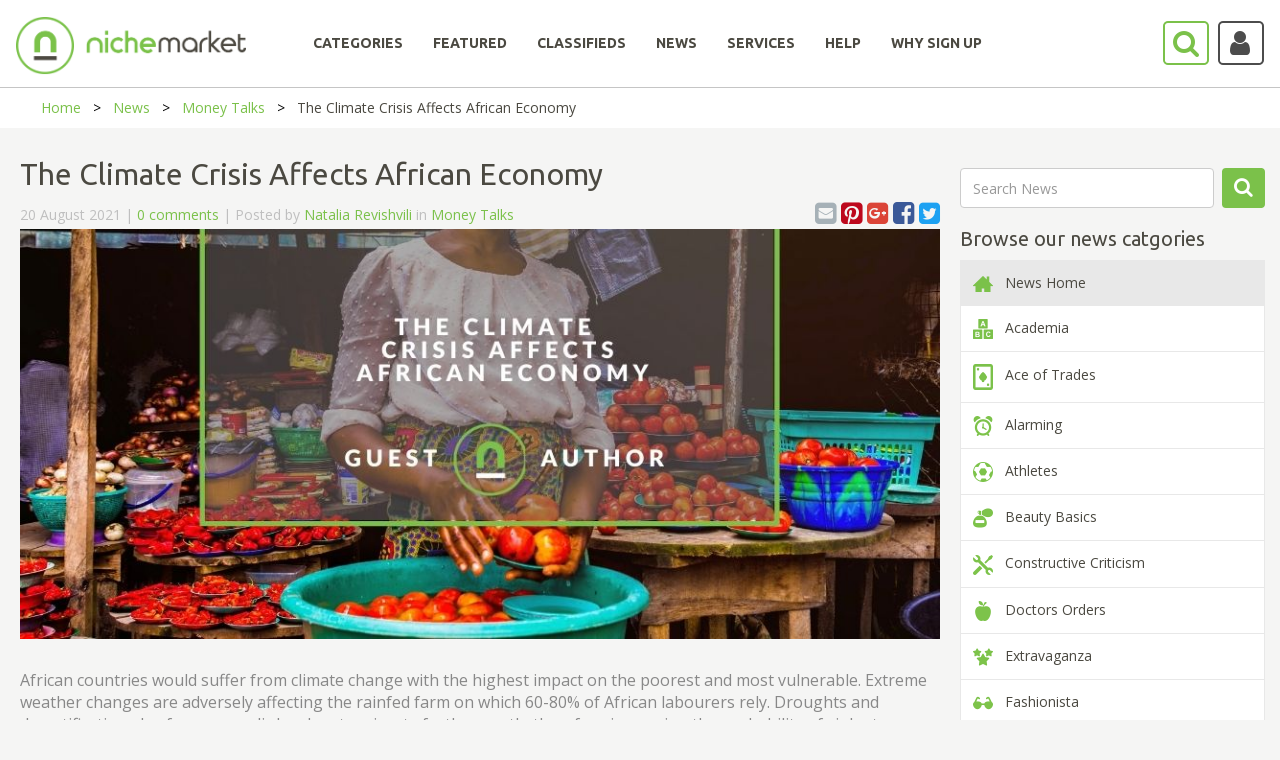

--- FILE ---
content_type: text/html; charset=utf-8
request_url: https://www.nichemarket.co.za/blog/money-talks/climate-crisis-affects-african-economy
body_size: 24169
content:

<!DOCTYPE html>
<html>
<head>

    

    <script>

        (function (w, d, s, l, i) {
            w[l] = w[l] || []; w[l].push({
                'gtm.start':
                    new Date().getTime(), event: 'gtm.js'
            });
            var f = d.getElementsByTagName(s)[0],
                j = d.createElement(s), dl = l != 'dataLayer' ? '&l=' + l : '';
            j.async = true;
            j.src = 'https://www.googletagmanager.com/gtm.js?id=' + i + dl;
            f.parentNode.insertBefore(j, f);
        })(window, document, 'script', 'dataLayer', 'GTM-NC4SQD');

    </script>

    <script src='https://www.googletagservices.com/tag/js/gpt.js'></script>
    <script src='https://www.google.com/recaptcha/api.js'></script>
    <script>
        var googletag = googletag || {};
        googletag.cmd = googletag.cmd || [];

    </script>

    

    <meta charset="utf-8" />
    <meta name="viewport" content="width=device-width, initial-scale=1.0">
    

    <title>The Climate Crisis Affects African Economy - nichemarket</title>

    <link href="/Content/bootstrap.css" rel="stylesheet"/>
<link href="/Content/bootstrap-slider.css" rel="stylesheet"/>
<link href="/Content/font-awesome.min.css" rel="stylesheet"/>
<link href="/Scripts/slick/slick.css" rel="stylesheet"/>
<link href="/Scripts/slick/slick-theme.css" rel="stylesheet"/>
<link href="/Content/select2.min.css" rel="stylesheet"/>
<link href="/Content/bootstrap-timepicker.min.css" rel="stylesheet"/>
<link href="/Content/Site.css" rel="stylesheet"/>

    <script src="/Scripts/jquery-1.10.2.js"></script>
<script src="/Scripts/slick/slick.min.js"></script>
<script src="/Scripts/select2.full.min.js"></script>
<script src="/Scripts/popper.js"></script>
<script src="/Scripts/bootstrap.min.js"></script>
<script src="/Scripts/bootstrap-slider.js"></script>
<script src="/Scripts/confirmation.js"></script>
<script src="/Scripts/bootstrap-timepicker.min.js"></script>
<script src="/Scripts/jquery.maskedinput.js"></script>
<script src="/Scripts/star-rating.min.js"></script>

    <script src="/Scripts/modernizr-2.6.2.js"></script>

    <script src="/Scripts/bootstrap.js"></script>
<script src="/Scripts/respond.js"></script>

    <script src="/Scripts/jquery.validate.js"></script>
<script src="/Scripts/jquery.validate.unobtrusive.js"></script>
<script src="/Scripts/additional-methods.min.js"></script>


    
    <meta name='description' content='A critical look at how the changing climate and response to climate change affects African economies and how African nations need to adapt to these conditions' /><meta itemprop='name' content='The Climate Crisis Affects African Economy' /><meta itemprop='description' content='A critical look at how the changing climate and response to climate change affects African economies and how African nations need to adapt to these conditions' /><meta itemprop='image' content='https://www.nichemarket.co.za/Admin/Content/images/metaDisplayImages/Blog/0/africa-climate-change-economy.jpg><meta name='twitter:card' content='summary_large_image' /><meta name='twitter:site' content='@nichemarketcoza' /><meta name='twitter:title' content='The Climate Crisis Affects African Economy' /><meta name='twitter:description' content='A critical look at how the changing climate and response to climate change affects African economies and how African nations need to adapt to these conditions' /><meta name='twitter:creator' content='@nichemarketcoza'><meta name='twitter:image: src' content=https://www.nichemarket.co.za/Admin/Content/images/metaDisplayImages/Blog/0/africa-climate-change-economy.jpg'/><meta property='og:title' content='The Climate Crisis Affects African Economy' /><meta property='og:type' content='article' /><meta property='og:url' content='https://www.nichemarket.co.za/blog/money-talks/climate-crisis-affects-african-economy' /><meta property='og:image' content='https://www.nichemarket.co.za/Admin/Content/images/metaDisplayImages/Blog/0/africa-climate-change-economy.jpg' /><meta property='og:description' content='A critical look at how the changing climate and response to climate change affects African economies and how African nations need to adapt to these conditions' /><meta property='og:site_name' content='nichemarket' /><meta property='article:published_time' content='2021-08-20T00:00:00.0000000' /><meta property='article:modified_time'  content='2021-08-20T00:00:00.0000000' /><meta property='article:section' content='Money Talks' /><meta property='article:tag' content='Economics,Macroeconomics ,Guest Post' /><meta property='fb:admins' content='883423185039803' /><link rel='canonical' href='https://www.nichemarket.co.za/blog/money-talks/climate-crisis-affects-african-economy' />



    <script src="/Scripts/lodash.js"></script>
    <script type="text/javascript" async defer src="//assets.pinterest.com/js/pinit.js"></script>

    <link rel="icon" href="/Content/images/nichemarket_light_logo.png" sizes="32x32">
    
    <script>
        function setCookie(cname, cvalue, exdays, path) {
            var d = new Date();
            d.setTime(d.getTime() + (exdays * 24 * 60 * 60 * 1000));
            var expires = "expires=" + d.toUTCString();
            document.cookie = cname + "=" + cvalue + ";" + expires + ";path=" + path;
        }

        function getCookie(cname) {
            var name = cname + "=";
            var ca = document.cookie.split(';');
            for (var i = 0; i < ca.length; i++) {
                var c = ca[i];
                while (c.charAt(0) == ' ') {
                    c = c.substring(1);
                }
                if (c.indexOf(name) == 0) {
                    return c.substring(name.length, c.length);
                }
            }
            return "";
        }
    </script>

    

    <script type="application/ld+json">
        {
        "@context": "https://schema.org",
        "@type": "Organization",
        "name": "nichemarket",
        "url": "https://www.nichemarket.co.za",
        "logo": "https://www.nichemarket.co.za/Content/images/Nichemarket_Alt_500px_Light-notagline.png",
        "sameAs": [
        "https://www.facebook.com/nichemarket.co.za",
        "https://twitter.com/nichemarketcoza",
        "https://www.instagram.com/nichemarketcoza",
        "https://www.linkedin.com/company/nichemarket",
        "https://plus.google.com/+NichemarketZa",
        "https://za.pinterest.com/nichemarketcoza",
        "https://www.youtube.com/channel/UCtGpOpmwyzcxJai6DDb9FdQ"
        ]
        }
    </script>

    <script type="application/ld+json">
        {
        "@context": "https://schema.org",
        "@type": "WebSite",
        "url": "https://www.nichemarket.co.za/",
        "potentialAction": {
        "@type": "SearchAction",
        "target": "https://www.nichemarket.co.za/Search/Results?categoriesSlug=All&keyword={search_term_string}",
        "query-input": "required name=search_term_string"
        }
        }
    </script>

    <meta name="google-site-verification" content="BLLb-vH2-n9zdglHpt0f3x03y4PQQ816-GN8W7KvdQs" />
    <meta name="msvalidate.01" content="17B10AF28CB1C074E4D22335C92EAEDD" />
    
</head>

<body>
    

    <header>
        <nav class="navbar center" id="NavBarId">
            <!--------------------------------- Main Nav --------------------------------------------->
            <div id="Normal_Navbar" class="container-fluid">
                <div class="navbar-header">
                    <a class="navbar-brand" href="/"><img class="mobile-logo-size" src="/Content/images/Nichemarket_Alt_500px_Light-notagline.png" width="230" style="position:absolute;" /></a>
                    <a href="javascript:SearchBar()">
                        <i class="fa-search fa fa-2x pull-right searchButton-noBackground fa-border" style="margin-top:20px; position: absolute; right: 70px; padding: 6px 8px 6px 8px; height: 44.47px; width: 46.47px;"></i>
                    </a>
                    <a class="mobile-hide" href="javascript:toggleDropdown()">
                            <i class="fa-user fa fa-2x pull-right fa-border accountButton-noBackground user-icon"></i>
                    </a>
                    <button type="button" class="navbar-toggle burger-bar" data-toggle="collapse" data-target="#navbar" style="margin-top: 20px; width: 40px">
                        <i class="fa fa-bars"></i>
                    </button>
                </div>

                <div class="row menubar" style="padding-bottom:20px; width: 100%;">
                    <div class="collapse navbar-collapse hover-underline-menu navbar-inner" id="navbar" data-menu-underline-from-center>
                        <ul class="nav navbar-nav menu">
                            <li><a href="/categories" id="categoriesTab"><h5><b>CATEGORIES</b></h5></a></li>
                            <li><a href="/categories/curated" id="featuredCategoriesTab"><h5><b>FEATURED</b></h5></a></li>
                            <li><a href="/adverts" id="adsTab"><h5><b>CLASSIFIEDS</b></h5></a></li>
                            <li><a href="/blog" id="newsTab"><h5><b>NEWS</b></h5></a></li>
                                    <li><a href="/en/services" id="servicesTab"><h5><b>SERVICES</b></h5></a></li>
                                    <li><a href="/en/help" id="helpTab"><h5><b>HELP</b></h5></a></li>
                                    <li><a href="/en/increase-online-business-performance" id="whysignupTab"><h5><b>WHY SIGN UP</b></h5></a></li>

                            <li class="show-mobile" style="display:none;">
                                <a href="javascript:toggleDropdown()">
                                        <i class="fa-user fa fa-2x fa-border accountButton-noBackground mobile-user-icon"></i>
                                </a>
                            </li>
                        </ul>
                    </div>
                </div>
            </div>

            <!--------------------------------- Main Search --------------------------------------------->
            <div id="Search-Navbar" class="container-fluid" hidden style=" padding: 9px 0px 0px 0px;">
                <div class="row mobile-search-row " style="display: inline-flex; width: 100%">
                    <div class="col-lg-1 col-md-1 col-sm-6 col-xs-6 mobile-paddingTop10 mobile-paddingleft10 ">
                        <img href="/" src="/Content/images/nichemarket_light_logo.png" style=" cursor:pointer;  width: 60px; margin-top: -8px;  padding-bottom: 8px;" />
                    </div>
                    <div class="col-lg-1 col-md-1 col-lg-push-10 col-md-push-10 col-sm-6 col-xs-6 mobile-min-height60 mobile-paddingTop10 " style=" margin-top: -4px;">
                        <p class="mobile-display-block" style="display:none; position: absolute; margin: 10px 0px 0px -45px;font-size: 20px;">Search</p>
                        <a class="mobile-hide" href="javascript:NormalBar()" id="searchAtag">
                            <i class="fa-search fa fa-2x pull-right searchButton-noBackground fa-border" style=" position: absolute; right: 70px; padding:6px 8px 6px 8px;"></i>
                        </a>
                        <a href="javascript:CloseAll()">
                            <i class="fa-close fa fa-2x pull-right fa-border mobile-hide" style=" position: absolute; right: 15px; padding: 9px 13px; border: none !important; color: #a4a39f;"></i>
                        </a>
                        <a href="javascript:MobileCloseAll()">
                            <i class="fa-close fa fa-2x pull-right fa-border mobile-display-block" style="display:none; position: absolute; right: 15px; padding: 9px 13px; border: none !important; color: #a4a39f;"></i>
                        </a>
                    </div>
                    <div class="col-lg-10 col-md-10 col-lg-pull-1 col-md-pull-1 col-sm-12 col-xs-12 noPadding" style="display: inline; margin-top:-4px; ">
                        <div class="mobile-search-category">
                            <div class="col-lg-3 col-md-3 col-sm-3 col-xs-12 mobile-paddingTop15">
                                <select id="MainDropDownBar" class="select2-dropdown" style="width:100%; height: 45px !important;">
                                    <option value="All">All</option>
                                            <option value="automotive">Automotive &amp; Vehicles</option>
                                            <option value="beauty">Beauty &amp; Grooming</option>
                                            <option value="catering">Catering &amp; Confectioners</option>
                                            <option value="charity">Charities &amp; Social Projects     </option>
                                            <option value="construction">Construction &amp; Home Improvement</option>
                                            <option value="education">Education &amp; Training</option>
                                            <option value="entertainment">Entertainment &amp; Party</option>
                                            <option value="fashion">Fashion</option>
                                            <option value="finance">Finance</option>
                                            <option value="freelancers">Freelance</option>
                                            <option value="health">Healthcare</option>
                                            <option value="healthy-living">Healthy Living</option>
                                            <option value="hire">Hiring Services</option>
                                            <option value="legal">Legal</option>
                                            <option value="baby">Mom &amp; Baby</option>
                                            <option value="recruitment">Recruitment</option>
                                            <option value="retail">Retail</option>
                                            <option value="safety">Safety &amp; Security</option>
                                            <option value="sports">Sports and Recreation</option>
                                            <option value="travel">Travel &amp; Transport</option>

                                </select>
                            </div>
                            <div class="col-lg-7 col-md-7 col-sm-7 col-xs-12 mobile-paddingliftright15" style="padding-left:0px;padding-right:25px;">
                                <input id="MainSearchBar" class="select2-container fa-placholder" type="text" style="width:100%; border-radius:4px;  border: 1px solid #ccc; height: 45px !important;" placeholder="&#xF002; Tell us what you are looking for" />
                            </div>
                            <div class="col-lg-2 col-md-2 col-sm-2 col-xs-12 mobile-min-height60 mobile-paddingBottom15">
                                <a href="javascript:ShowFilter()" id="showfilterAtag" class="mobile-hide nicheButton pull-right mobile-search-button" style="width:130px;height: 45px; padding: 10px 0px 0px 25px;margin-right:24px;">Show filters</a>
                                <a href="javascript:MobileShowFilter()" id="Mobile-showfilterAtag" class=" nicheButton pull-right mobile-search-button mobile-display-block" style=" display:none;width:130px;height: 45px; padding: 10px 0px 0px 25px;margin-right:24px;">Show filters</a>
                                <a href="javascript:NormalBar()" id="Mobile-searchAtag" class="nicheButton pull-right mobile-search-button mobile-display-block" style="display:none; width:130px;height: 45px; padding: 10px 0px 0px 25px;margin: 15px 0px 0px 0px;">Search</a>
                            </div>
                        </div>
                    </div>

                </div>
                <!------------------------------------ Show Filter ---------------------------------------------->
                <div id="ShowFilters" class="mobile-filter-moveup" style="display:none; background-color: #f5f5f4;">
                    <div class="row clearfix">
                        <div class="col-md-4 mobile-nomargin" style="margin-top:40px">

                            <input id="LocationSearch" class="select2-container fa-placholder googleMap" type="text" style="width:100%; border-radius: 4px; border: 1px solid #a4a39f;" placeholder="Location" />
                        </div>
                        <div class="col-md-1 mobile-pull-left mobile-nomargin" style="margin-top:45px; text-align: right;">
                            <h4 style="color:#a4a39f"><strong>WITHIN</strong></h4>
                        </div>
                        <div class="col-md-4" style="margin-top:20px">
                            <div style="width:100%; margin: 0 auto;  text-align: center; ">


                                <input id="Slider" type="range" />

                                <div>
                                    <p class="pull-left" style=" color: #a4a39f; margin-top: -20px;">5km</p>
                                    <p class="pull-right" style="color: #a4a39f; margin-top: -20px;">500km</p>
                                </div>


                            </div>
                        </div>
                        <div class="col-md-3" style="margin-top:40px; text-align: center;padding-bottom:15px;">
                            <a href="javascript:MobileShowFilter()" class=" nicheButton pull-right mobile-search-button mobile-display-block" style=" display:none; margin-bottom:15px;">Hide filters</a>
                            <a href="javascript:MainSearch()" class="nicheButton">Search</a>
                        </div>
                    </div>
                    <div style=" text-align: center;padding-bottom: 15px;"><a href="javascript:AdvSearch()" class="news-link">Try our advance search</a></div>
                </div>
                <!-------------------------------------------------------------------------------------->
            </div>
            <!-------------------------------------------------------------------------------------->
        </nav>

    </header>
    <!-------------------------------  Dropdown Login  ----------------------------------->
    <div class="login-dropdown mobile-width100" id="loginDropdown">
        <div class="row clearfix">
                    <h5><b>LOG IN OR SIGN UP</b></h5>
                    <a href="/Authentication/Login" class="nicheButton nicheButton-noBackground" style="text-align:center">Log in to your account</a><br />
                    <a href="/Authentication/Register" class="nicheButton" style="text-align:center">Sign up</a>

        </div>
    </div>
    <!-------------------------------------------------------------------------------------->

    <div>
        
<script async='async' src='https://www.googletagservices.com/tag/js/gpt.js'></script>
<script>
  var googletag = googletag || {};
  googletag.cmd = googletag.cmd || [];
</script>

<script>
  googletag.cmd.push(function() {
    googletag.defineSlot('/102302237/News_Money_Talks_728x90', [728, 90], 'div-gpt-ad-1531815708041-0').addService(googletag.pubads());
    googletag.defineSlot('/102302237/News_Money_Talks_Mobile', [[250, 360], [300, 250], [250, 250], [336, 280]], 'div-gpt-ad-1531815708041-1').addService(googletag.pubads());
    googletag.defineSlot('/102302237/News_Money_Talks_160x600', [[120, 600], [160, 600]], 'div-gpt-ad-1531815708041-2').addService(googletag.pubads());
    googletag.defineSlot('/102302237/News_Money_Talks_Mobile_Side', [[250, 360], [300, 250], [250, 250], [336, 280]], 'div-gpt-ad-1531815708041-3').addService(googletag.pubads());
    googletag.pubads().enableSingleRequest();
    googletag.pubads().collapseEmptyDivs();
    googletag.enableServices();
  });
</script>

<script async src="//pagead2.googlesyndication.com/pagead/js/adsbygoogle.js"></script>
<script>
     (adsbygoogle = window.adsbygoogle || []).push({
          google_ad_client: "ca-pub-7716487833633098",
          enable_page_level_ads: true
     });
</script>

<script>

    //LD-JSON
    $('head').append(`<script type="application/ld+json">{
        "@context": "http://schema.org",
        "@type": "BreadcrumbList",
        "itemListElement": [{
        "@type": "ListItem",
        "position": 1,
        "name": "Blogs",
        "item": "http://www.nichemarket.co.za/blog"
        },
        {
        "@type": "ListItem",
        "position": 2,
        "name": "Money Talks",
        "item": "http://www.nichemarket.co.za/blog/money-talks"
        },
        {
        "@type": "ListItem",
        "position": 3,
        "name": "The Climate Crisis Affects African Economy",
        "item": "http://www.nichemarket.co.za/blog/money-talks/climate-crisis-affects-african-economy"
        }]
        }<\/script>`
    );

</script>


<a href="javascript:changeclasses()"><div class=" Browse-Nav row" style="display:none">Browse our news <i class="fa fa-angle-down pull-right" style="padding-top: 5px;"></i></div></a>


<div class="breadcrumb-container">
    <ul class="breadcrumbs">
        <li><a href="/">Home</a></li>
        <li><a href="/blog">News</a></li>
        <li><a href="/blog/money-talks">Money Talks</a></li>
        <li>The Climate Crisis Affects African Economy</li>
    </ul>
</div>

<div class="page-content-block">
    <div class="clearfix">

        <!--Right Small Col-->
        <div class="col-md-3 col-md-push-9 col-sm-12  col-xs-12 Browse-Nav-paddingleft" style="padding-left:0; margin-top:30px">
            <!--Search Bar-->
            <div class="Browse-Nav-cards" id="Browse-Nav">
                <div class="row">
                    <div class="col-sm-10 col-xs-10" style="padding-left:0; padding-right:0">
                        <input id="blogSearchBox" class="form-control" placeholder="Search News" />
                    </div>
                    <div class="col-sm-2 col-xs-2 news-search">
                        <a href="javascript:searchBlog()" class="nicheButton">
                            <i class="fa fa-search"></i>
                        </a>
                    </div>
                </div>
                <h3>Browse our news catgories</h3>
                <div class="card" style="border-bottom:none" id="categorys-blogs">
                    <a href="/blog">
                        <div class="card-navigation-item " style="background: #e8e8e8">
                            <img src="/Content/images/icons/house.png" /> &nbsp; News Home
                        </div>
                    </a>
                    <a v-bind:href="'/blog/' + blogcategory.sSlugUrl" v-for="(blogcategory, index) in BlogCategorys" v-if="index < showCategory">
                        <div class="card-navigation-item">
                            <img v-if=" blogcategory.fklFileId != 0" v-bind:src="'/Helper/ReadImage/' + blogcategory.fklFileId" v-bind:alt="blogcategory.sCategoryName">
                            <img v-else-if=" blogcategory.sFilePath != ''" v-bind:src="blogcategory.sFilePath" v-bind:alt="blogcategory.sCategoryName">
                            <img v-else src="/Content/images/nichemarket_light_logo.png">
                            &nbsp; {{blogcategory.sCategoryName}}
                        </div>
                    </a>
                    <div class="card-navigation-item show-more" v-on:click="showMore">
                        <a>{{showLabel}}</a>
                    </div>
                </div>
            </div>

            <div class="mobile-hide">
                <!----Ad Slot Side----->
                <div class="ad-align hide-desktop-ad" style="text-align: center;margin: auto;padding-top: 20px;">
                    <!-- Google Ad Banner Ad Slot 1 -->
<!-- /102302237/News_Money_Talks_160x600 -->
<div id='div-gpt-ad-1531815708041-2'>
<script>
googletag.cmd.push(function() { googletag.display('div-gpt-ad-1531815708041-2'); });
</script>
</div>
                </div>


                
                
        <h3 style="font-weight:normal">Recent posts</h3>
            <a class="card-link" href="/blog/press-releases/ai-computing-power-assets">
                <div class="card noPadding  ">
                    <div class=" row" style="display: -webkit-box;line-height: 100%;padding: 10px 10px 10px 10px;">
                        <div style="width: 30%;" class="col-centered">
                                <img class="blog-img" src="https://www.nichemarket.co.za/Admin/Content/images/metaDisplayImages/Blog/0/ai-computing-power-assets.png" alt="How AI computing Power demands and monetisation " style="width: 100%" />
                        </div>
                        <div class="col-centered" style="width:70%; padding-left:10px">
                            <p style="color:#7bc14a">Press Releases</p>
                            <p style="font-weight:bold !important; color:inherit">The Rise of&#160;AI Computing Power Assets</p>
                            <p>16 January 2026</p>
                        </div>
                    </div>
                </div>
            </a>
            <br />
            <a class="card-link" href="/blog/industry-experts/common-aso-mistakes">
                <div class="card noPadding  ">
                    <div class=" row" style="display: -webkit-box;line-height: 100%;padding: 10px 10px 10px 10px;">
                        <div style="width: 30%;" class="col-centered">
                                <img class="blog-img" src="https://www.nichemarket.co.za/Admin/Content/images/metaDisplayImages/Blog/0/common-aso-mistakes.png" alt="Common ASO localisation mistakes app developers make" style="width: 100%" />
                        </div>
                        <div class="col-centered" style="width:70%; padding-left:10px">
                            <p style="color:#7bc14a">Industry Experts</p>
                            <p style="font-weight:bold !important; color:inherit">Common ASO Mistakes African App Developers Make</p>
                            <p>09 January 2026</p>
                        </div>
                    </div>
                </div>
            </a>
            <br />
            <a class="card-link" href="/blog/ace-of-trades/sa-industrial-tech">
                <div class="card noPadding  ">
                    <div class=" row" style="display: -webkit-box;line-height: 100%;padding: 10px 10px 10px 10px;">
                        <div style="width: 30%;" class="col-centered">
                                <img class="blog-img" src="https://www.nichemarket.co.za/Admin/Content/images/metaDisplayImages/Blog/0/sa-industrial-tech.png" alt="Industrial Tech Revolution in South Africa" style="width: 100%" />
                        </div>
                        <div class="col-centered" style="width:70%; padding-left:10px">
                            <p style="color:#7bc14a">Ace of Trades</p>
                            <p style="font-weight:bold !important; color:inherit">The South African Industrial Tech Revolution</p>
                            <p>05 January 2026</p>
                        </div>
                    </div>
                </div>
            </a>
            <br />
            <a class="card-link" href="/blog/nichemarket-advice/video-production-company-vs-ai">
                <div class="card noPadding  ">
                    <div class=" row" style="display: -webkit-box;line-height: 100%;padding: 10px 10px 10px 10px;">
                        <div style="width: 30%;" class="col-centered">
                                <img class="blog-img" src="https://www.nichemarket.co.za/Admin/Content/images/metaDisplayImages/Blog/0/video-production-company-vs-ai.png" alt="Video production versus generative AI video" style="width: 100%" />
                        </div>
                        <div class="col-centered" style="width:70%; padding-left:10px">
                            <p style="color:#7bc14a">nichemarket Advice</p>
                            <p style="font-weight:bold !important; color:inherit">Why Video Production Companies Still Outshine AI</p>
                            <p>24 December 2025</p>
                        </div>
                    </div>
                </div>
            </a>
            <br />


                
                
        <h3 style="font-weight:normal">Popular posts</h3>
            <a class="card-link" href="/blog/extravaganza/trending-music-hashtags-get-posts-noticed">
                <div class="card noPadding  ">
                    <div class=" row" style="display: -webkit-box;line-height: 100%;padding: 10px 10px 10px 10px;">
                        <div style="width: 30%;" class="col-centered">
                                <img class="blog-img" src="/Helper/ReadImage/630" alt="Trending Music Hashtags" style="width: 100%" />
                        </div>
                        <div class="col-centered" style="width:70%; padding-left:10px">
                            <p style="color:#7bc14a">Extravaganza</p>
                            <p style="font-weight:bold !important; color:inherit">Trending Music Hashtags To Get Your Posts Noticed</p>
                            <p>24 August 2018</p>
                        </div>
                    </div>
                </div>
            </a>
            <br />
            <a class="card-link" href="/blog/geek-chic/iphone-ipad-charge-certain-positions">
                <div class="card noPadding  ">
                    <div class=" row" style="display: -webkit-box;line-height: 100%;padding: 10px 10px 10px 10px;">
                        <div style="width: 30%;" class="col-centered">
                                <img class="blog-img" src="/Helper/ReadImage/11997" alt="Fix iPhone only charging at angle" style="width: 100%" />
                        </div>
                        <div class="col-centered" style="width:70%; padding-left:10px">
                            <p style="color:#7bc14a">Geek Chic</p>
                            <p style="font-weight:bold !important; color:inherit">How To Fix iPhone/iPad Only Charging In Certain Positions </p>
                            <p>05 July 2020</p>
                        </div>
                    </div>
                </div>
            </a>
            <br />
            <a class="card-link" href="/blog/extravaganza/trending-wedding-hashtags">
                <div class="card noPadding  ">
                    <div class=" row" style="display: -webkit-box;line-height: 100%;padding: 10px 10px 10px 10px;">
                        <div style="width: 30%;" class="col-centered">
                                <img class="blog-img" src="/Helper/ReadImage/632" alt="Trending Wedding Hashtags" style="width: 100%" />
                        </div>
                        <div class="col-centered" style="width:70%; padding-left:10px">
                            <p style="color:#7bc14a">Extravaganza</p>
                            <p style="font-weight:bold !important; color:inherit">Trending Wedding Hashtags To Get Your Posts Noticed</p>
                            <p>18 September 2018</p>
                        </div>
                    </div>
                </div>
            </a>
            <br />
            <a class="card-link" href="/blog/money-talks/coupons-vouchers-south-africa">
                <div class="card noPadding  ">
                    <div class=" row" style="display: -webkit-box;line-height: 100%;padding: 10px 10px 10px 10px;">
                        <div style="width: 30%;" class="col-centered">
                                <img class="blog-img" src="/Helper/ReadImage/1608" alt="Voucher Codes Online South Africa" style="width: 100%" />
                        </div>
                        <div class="col-centered" style="width:70%; padding-left:10px">
                            <p style="color:#7bc14a">Money Talks</p>
                            <p style="font-weight:bold !important; color:inherit">How To Find Coupons &amp; Vouchers Online In South Africa</p>
                            <p>28 March 2019</p>
                        </div>
                    </div>
                </div>
            </a>
            <br />


            </div>
        </div>

        <!--Left Big Col-->
        <div class="col-md-9 col-md-pull-3 col-sm-12  col-xs-12" style="padding-left:0; padding-right:0">
            <div id="main-blog">
                <!--The Main blog-->
                <h1 style="padding-left:20px">The Climate Crisis Affects African Economy</h1>
                <div class="news-info row ">

                    <p class="col-lg-9" style="padding: 0;line-height: 200%;">20 August 2021 | <a id="commentButton" class="news-link">0 comments</a> | Posted by <a class="news-link" href="/blog-search?searchWord=Natalia Revishvili">Natalia Revishvili</a> in <a href="/blog/money-talks" class="news-link">Money Talks</a></p>
                    <div class="col-lg-3 mobile-pull-left" style="font-size:30px;text-align: right;padding: 0;line-height: 100%;">
                        <a class="blog-social-icon" href="https://twitter.com/home?status=Check%20out%20this%20blog%20post!%20https://www.nichemarket.co.za/blog/money-talks/climate-crisis-affects-african-economy" target="_blank">
                            <i class="fa fa-twitter-square" style="color: #1da1f2; cursor:pointer"></i>
                        </a>
                        <a class="blog-social-icon" href="https://www.facebook.com/sharer/sharer.php?u=https://www.nichemarket.co.za/blog/money-talks/climate-crisis-affects-african-economy" target="_blank">
                            <i class="fa fa-facebook-square" style="color:#3b5998; cursor:pointer"></i>
                        </a>
                        <a class="blog-social-icon" href="https://plus.google.com/share?url=https://www.nichemarket.co.za/blog/money-talks/climate-crisis-affects-african-economy" target="_blank">
                            <i class="fa fa-google-plus-square" style="color:#db4437; cursor:pointer"></i>
                        </a>
                        <a class="blog-social-icon" href="https://www.pinterest.com/pin/create/button/" data-pin-custom="true">
                            <i class="fa fa-pinterest-square" style="color:#bd081c; cursor:pointer"></i>
                        </a>
                        <a class="blog-social-icon" href="mailto:?subject=The%20Climate%20Crisis%20Affects%20African%20Economy&body=Check%20out%20this%20blog%20post!%20https://www.nichemarket.co.za/blog/money-talks/climate-crisis-affects-african-economy">
                            <i class="fa fa-envelope-square" style="color:#a6b1b7; cursor:pointer"></i>
                        </a>
                    </div>
                </div>
                <div style="margin: auto;text-align:center;overflow: hidden;max-height: 530px;">
                            <img src="https://www.nichemarket.co.za/Admin/Content/images/metaDisplayImages/Blog/0/africa-climate-change-economy.jpg" class="single-blog-image" alt="Climate crisis changes African economy" />
                </div>
                <div class="news-content" style="font-size:16px">
                    <p>
                        <p>African countries would suffer from climate change with the highest impact on the poorest and most vulnerable. Extreme weather changes are adversely affecting the rainfed farm on which 60-80% of African labourers rely. Droughts and desertification also force nomadic herders to migrate further south, therefore increasing the probability of violent conflicts with farming populations.

</p><p>The growing momentum of global power climate action has consequences for the African economy, not all of which are good.

</p><h2>Financial development in Africa.

</h2><p>Back in 2017, the World Bank revealed plans to halt financing in developing nations for upstream oil and gas projects. It wasn't easy to get internal authorization for technical support on minerals and hydrocarbons in developing nations for project teams I had with the World Bank Extractives Group.

</p><p>Similarly, NGOs are forced to replenish investment in petroleum and gas projects in Europe by business banks. For example, the $3.5 billion East African Crude Oil Pipeline that runs through <a href="https://www.reuters.com/world/africa/uganda-tanzania-oil-firms-sign-accords-building-35-billion-pipeline-2021-04-11/" rel="nofollow sponsored" target="_blank">Tanzania and Uganda</a> still struggles to get investors.

</p><p>Well-meant, but sudden termination of global power and financial investment of oil and gas might unintentionally damage African economies that export petroleum resources.

</p><p>Take, for example, the more than 10 African countries that produce at least 25% of their oil and gas exports. According to Carbon Tracker predictions, a rapid decrease in government funding for public and private sector projects, together with a sustained decline in global demand, may cut government oil- and gas income in some African nations by up to 50% by 2040.

</p><h2>The effects of the hydrocarbon industry.

</h2><p>While the hydrocarbon industry is not labour-intensive and typically a minor part of the economy of producers, it generates public service-funded income, wages paid by public servants, and supports small companies. In Africa, this is important because, in over 25 African nations, whose tax receipts are less than 15% of GDP, these vital monies are not being replaced readily.

</p><p>This doesn't mean that wide and fast climate action will be entirely detrimental to the economy of Africa. New types of renewable energy technology from 19 nations in Africa might have a reverse effect: growing money flows in mining projects and the increasing need for essential raw materials or "climate minerals" needed by electric car batteries, solar panels, and turbines.

</p><p>These resources include graphite and manganese from Guinea, cobalt and nickel from the Democratic Republic of the Congo, copper from Zambia, the metal group of South Africa, and lithium reserves from the Sahel.

</p><p>In reality, increased demand for climate minerals might soon begin a new super-cycle of commodities. However, the pathologies of past commodities booms are widely reproduced, which feed clean energy technology that powers affluent economies due to the environmental destruction connected with climatic mineral exploitation in impoverished nations.

</p><h2>Significance of economic diversification for Africa.

</h2><p>African nations must prioritize economic diversification in order to prevent the unexpected consequences of global climate action. However, little understanding exists on the implications of economic diversity and how that definition impacts the policy alternatives offered to policymakers. 

</p><p>A new Carnegie Africa study, according to <a href="https://topforexbrokers.co.za/" rel="nofollow sponsored" target="_blank">African Forex trading brokers</a>, implies that overcoming this gap in knowledge to define the issue to diversify African economies and put it into context is essential. 

</p><p>Economic diversification means a move away from the dependency in the economy on certain commodities or industries, such as crude oil, minerals, and agriculture.

</p><p>Economic diversification has three apparent characteristics closely related to the process of structural change from the lower to higher productivity sectors:

</p><ul><li>The expansion of sectors contributing to the diversity of employment and output or the GDP.
</li><li>Export diversification &ndash; refers to a rise in the variety of products and services exports to the globe and destination markets by the economy. 
</li><li>Fiscal diversification, as outlined in our document, refers to a growth in the number of economic sectors that significantly contribute to public income and are targeting government spending. It becomes obvious that, with a recontextualized approach, government policies to assist the broadening of the Angolan oil-extracting and export-based economy are significantly different from those necessary for Seychelles' tourism-intensive economy.

</li></ul><h2>The importance of fiscal diversification.

</h2><p>More generally, fiscal diversification may play a key role in assisting in catalyzing the growth of business in certain industries as part of fiscal policy.

</p><p>The fiscal policy offers urgent liquidity to the economy during economic crises &ndash; as we've seen with trillions of dollars of stimulus being pumped into international economies to cope with Covid-19's economic shock.

</p><p>The affluent nations are utilizing fiscal tools as industrial strategies in order to shift their economy towards the net-zero carbon future through investment in ED tax stations and carbon tax, subvention, tax cuts, and research grants for clean energy sectors.

</p><p>The commitment to targeting almost $300 trillion in investments in technology, development, and infrastructure to position the US economy in low-carbon conditions and <a href="https://odi.org/en/insights/five-expert-views-on-chinas-pledge-to-become-carbon-neutral-by-2060/" rel="nofollow sponsored" target="_blank">compete with China</a> is one of the five pillars of the newly revealed US government-industry plan.

</p><h2>Hitting climate targets.

</h2><p>In order to target investment in emerging clean energy businesses and associated supply chains, African nations should be wisely using fiscal instruments in wider industrial strategy.

</p><p>In this 10th year, African nations have a chance to diversify their economy in order to develop resilience to the shock of a strong fall in hydrocarbon demand and climatic mineral exploitation pathologies (for mineral-rich countries).

</p><p>For climate action to take advantage of time, policymakers must first identify what a diversified economy is all about under the particular conditions of their nation and then use fiscal policy to achieve that goal.

</p><p>African nations may reasonably aspire with robust and diverse economies not to recreate dependence and pathologies in the age of fossil fuels, creates new economic possibilities, and isolates them from international vagaries.

</p><p>Climate change is recognized as a key development problem by the African Agenda 2063, finalized in 2013.

</p><h2>The Paris agreement.

</h2><p>The Paris Agreement has been the principal mechanism for guiding policy responses in relation to climate changes since 2015. Nationally determined contributions (NDCs). Africa has presented its initial NDC, and they are currently presenting revised NDCs by 2020. African nations are now presenting revised NDCs.

</p><p>The regions with the greatest capacity gaps in respect of climate services are Africa and small island developing nations. The least established terrestrial observation network in all continents is also in Africa.

</p><p>The global climate agenda has been driven by major efforts by Africa. The very high ratification levels of the Paris Agreement show that this is more than 90%. Many African countries have undertaken a very short period of time to switch to green energy. For instance, in almost 70% of African NDCs, clean energy and agriculture are given priority. This aim must be an intrinsic element of the priorities of the continent's economic growth.

</p><p>The promotion of socio-economic growth, particularly in the agricultural sector, is one viable method throughout the continent to minimize climate-related risks and severe effects. Value-adding techniques that use efficient and reliable energy sources are reported to reduce poverty by between 2 and 4 times as quickly as growth in any other sector in this sector, which employs 60% of the population in Africa.

</p><p>For example, efficient solar micro-irrigation increases farm revenue by between 5 and 10 times, improves yields by up to 300%, and reduces water use by up to 90% while, by producing up to 250 kW clean energy, simultaneously compensates for carbon emissions.

</p><p>Women make up a major share of the world's impoverished, and around half of the world's women are involved in agriculture &ndash; that ratio is 60 % in developing nations and 70% in poor income and food-deficit countries. </p><p>Therefore, it is particularly beneficial for women to reduce poverty through expansion in the African agriculture sector. It may also be the case that, in certain situations, women may not have access to weather/climate services; in order to increase their individual resilience and adaptability, all people must have access to these services.

</p><h2>Climate affects GDP.

</h2><p>In regions with generally hot climates, where an overwhelming number of low-income nations are situated, the International Monetary Fund states that severe climate-change impacts are being concentrated.

</p><p>As a result of an increase in the world temperature, the African Climate Policy Centre plans to drop Gross Domestic Product in the five African subregions significantly. The continent's total GDP is predicted to fall by 2.25% to 12.12$ in the case of a scenario ranging from 1 to 4&deg;C increase of global temperatures relative to pre-industrial levels. Africa's unfavourable impact is higher than in South Africa, Central, and East Africa.


</p><h2>Tell us your story</h2><p style="text-align:left;">Would you like to write for nichemarket just like Natalia has? Find out how to <a href="https://www.nichemarket.co.za/blog/updates/guest-sponsored-post">submit a guest post</a>, and when you're ready, you can<a href="https://www.nichemarket.co.za/about/contact-us"> contact us.</a></p><h2>Do you seek financial help?</h2><p>Find a financial advisor or <a href="https://www.nichemarket.co.za/finance">financial consultant in your area </a></p><h2>Get started with nichemarket</h2><p>If you are a financial adviser and would like more leads then why not list your business with nichemarket. Registering with nichemarket is easy; all you will need to do is head over to our <a href="https://www.nichemarket.co.za/Authentication/Register">sign up form </a>and follow the instructions. If you require a more detailed guide on how to create your profile or your listing, then we highly recommend you check out the following articles.</p><ul><li><a href="https://www.nichemarket.co.za/blog/updates/create-nichemarketer-account">How to create a nichemarketer profile</a></li><li><a href="https://www.nichemarket.co.za/blog/updates/create-business-listing">How to create a nichemarket business listing</a></li></ul><h2>Recommended reading</h2><p>If you enjoyed this post and have the time to spend diving deeper down the rabbit hole, then we suggest you check out the following posts about improving your finances in South Africa.</p><ul><li><a href="https://www.nichemarket.co.za/blog/money-talks/personal-saving-tips">How South Africans Can Save Money Each Month</a></li><li><a href="https://www.nichemarket.co.za/blog/money-talks/tap-go-card-pros-cons">The Pros and Cons Of Tap and Go Cards</a></li><li><a href="https://www.nichemarket.co.za/blog/money-talks/money-market-account-south-africa">What Is A Money Market Account?</a></li><li><a href="https://www.nichemarket.co.za/blog/money-talks/ways-earn-cryptocurrency">Ways To Earn Cryptocurrency</a> </li><li><a href="https://www.nichemarket.co.za/blog/money-talks/passively-earn-cryptocurrency">How To Passively Earn Cryptocurrency</a></li><li><a href="https://www.nichemarket.co.za/blog/money-talks/types-cryptocurrency-exchanges">Types Of Cryptocurrency Exchanges</a></li><li><a href="https://www.nichemarket.co.za/blog/money-talks/buy-bitcoin-south-africa">How South Africans Can Buy Bitcoin</a></li><li><a href="https://www.nichemarket.co.za/blog/money-talks/use-options-profit-black-swan">How To Use Options To Profit From Black Swan Events</a></li></ul><p><em><strong>Disclaimer:&nbsp;</strong>This is not investment advice and is for informational purposes only. nichemarket cannot be held liable for any investment decisions made based on the information given by independent financial service providers. Under the ECT Act and to the fullest extent possible under the applicable law, nichemarket disclaims all responsibility or liability for any damages whatsoever resulting from the use of this site in any manner.</em></p>
                    </p>
                    <p>
                        Tags:
                                        <a class="news-link" href="/blog-search?searchWord=Economics">Economics,</a>
                                        <a class="news-link" href="/blog-search?searchWord=Macroeconomics ">Macroeconomics ,</a>
                                        <a class="news-link" href="/blog-search?searchWord=Guest Post">Guest Post</a>

                    </p>
                </div>

                <!--Previous and Next -->
                <div id="page-component" v-if="!loading && (previousBlog != null && nextBlog != null)" class="row">
                    <div class="col-md-6 mobile-prev-blog" v-bind:class="{ borderRight : previousBlog != null }" style="text-align:right; padding: 20px 20px">
                        <div v-if="previousBlog != null">
                            <div class="col-md-5 ">
                                <a v-bind:href="'/blog/money-talks/' + previousBlog.sSlugUrl" rel="prev">
                                    <div class="pagination-block pagination-block-prev">
                                        <i class="fa fa-chevron-left fa-2x" style="margin-right:5px"></i>
                                    </div>
                                </a>
                            </div>
                            <div class="col-md-7 mobile-top-margin10 ">
                                <p><strong>Previous: {{ previousBlog.sTitle }}</strong></p>
                                <p style="color: #bfbfbf">Posted {{ previousBlog.dtDatePosting }}</p>
                            </div>
                        </div>
                    </div>
                    <div class="col-md-6 mobile-next-blog" v-bind:class="{ borderLeft : previousBlog == null }" style="padding: 20px 20px" v-if="nextBlog != null">
                        <div class="col-md-7">
                            <p><strong>Next: {{ nextBlog.sTitle }}</strong></p>
                            <p style="color: #bfbfbf">Posted {{ nextBlog.dtDatePosting }}</p>
                        </div>
                        <div class="col-md-5">
                            <a v-bind:href="'/blog/money-talks/' + nextBlog.sSlugUrl" rel="next">
                                <div class="pagination-block pagination-block-next">
                                    <i class="fa fa-chevron-right fa-2x"></i>
                                </div>
                            </a>
                        </div>
                    </div>
                </div>

                <!--Other blogs-->
                <h2 style="padding-left:20px">You might also like</h2>
                <div class="row clearfix">
                                <div class="col-md-6" style="padding-left:0; padding-right:0">
                                    <div class="card mobile-card" style="margin: 0 20px; min-height:550px">
                                        <a href="/blog/money-talks/rise-trading-platforms-sa">
                                            <div class="blog-img-height" style="margin: auto;text-align: center;overflow: hidden;">
                                                    <img src="https://www.nichemarket.co.za/Admin/Content/images/metaDisplayImages/Blog/0/rise-trading-platforms-sa.png" style="width: 100%" alt="Trading platforms in SA" />
                                            </div>
                                        </a>
                                        <h3>The Rise Of Trading Platforms In South Africa</h3>
                                        <div class="news-info">
                                            <p>16 December 2025 </p>
                                            <p>Posted by <a class="news-link">Gabriela Pelayes</a> in <a href="/blog/money-talks" class="news-link">Money Talks</a></p>
                                        </div>
                                        <br>
                                        <div class="news-content">
                                            <p>Discover how the rise of digital trading platforms in South Africa is reshaping commodity markets, boosting accessibility, efficiency, and the future...</p>
                                            <a class="news-link" style="text-decoration:none !important;" href="/blog/money-talks/rise-trading-platforms-sa">Read more</a>
                                        </div>
                                    </div>
                                </div>
                                <div class="col-md-6" style="padding-left:0; padding-right:0">
                                    <div class="card mobile-card" style="margin: 0 20px; min-height:550px">
                                        <a href="/blog/nichemarket-advice/video-production-company-vs-ai">
                                            <div class="blog-img-height" style="margin: auto;text-align: center;overflow: hidden;">
                                                    <img src="https://www.nichemarket.co.za/Admin/Content/images/metaDisplayImages/Blog/0/video-production-company-vs-ai.png" style="width: 100%" alt="Video production versus generative AI video" />
                                            </div>
                                        </a>
                                        <h3>Why Video Production Companies Still Outshine AI</h3>
                                        <div class="news-info">
                                            <p>24 December 2025 </p>
                                            <p>Posted by <a class="news-link">Che Kohler</a> in <a href="/blog/nichemarket-advice" class="news-link">nichemarket Advice</a></p>
                                        </div>
                                        <br>
                                        <div class="news-content">
                                            <p>A review of traditional video production versus generative AI videos and why businesses might be tempted to go the cheaper route, but it might cost y...</p>
                                            <a class="news-link" style="text-decoration:none !important;" href="/blog/nichemarket-advice/video-production-company-vs-ai">Read more</a>
                                        </div>
                                    </div>
                                </div>

                </div>

                <div id="comment">
                    <!--Leave Comment Section-->
                    <div class="row" style=" padding: 0 20px">
                        <h2>Leave us a comment</h2>
                            <div class="row" style="border-top: solid 1px #d1d0d0; padding:15px 0">
                                <div style="display:inline; padding: 20px 0">
                                    <p style="float:left"><strong>0 COMMENTS</strong></p>
                                    <p style="float:right"><a href="/Authentication/Login" class="news-link">Login to leave a comment</a></p>
                                </div>
                            </div>
                            <div class="row">
                                <textarea id="commnet-text" class="form-control" rows="5" placeholder="Write your comment here" disabled="disabled"></textarea>
                            </div>
                            <div class="row" style="padding:20px 0px 0px 0px;">
                                <a class=" nicheButton" style="width: fit-content; float:right; " href="/Authentication/Login">Add comment</a>
                            </div>
                    </div>
                    <!--Comments  -->
                    <div v-if="Comments.length > 0">
                        <hr />
                        <div v-for="(comment,index) in Comments" v-if="index < showComments">
                            <div class="row" style="padding: 0px 20px;">
                                <div class="col-lg-2" style="text-align:center; margin:auto">
                                    <img v-if="comment.fklFileId == 0" style="border-radius: 50%; width: 80px; height: 80px;" src="/Content/images/avatar.png" />
                                    <img v-else-if="comment.fklFileId != null" style="border-radius: 50%; width: 80px; height: 80px;" v-bind:src="'/Helper/ReadImage/' + comment.fklFileId" />
                                    <img v-else style="border-radius: 50%; width: 80px; height: 80px;" v-bind:src=" comment.sFilePath" />
                                    <p style="padding-top: 10px;margin: 0px;">{{comment.sUserName}}</p>
                                </div>
                                <div class="col-lg-10">
                                    <div class="row">

                                        <p v-if="comment.iDayLastEdit < 2" class="news-info" style="float:right; margin-bottom:0px;">{{comment.iDayLastEdit}} day ago</p>
                                        <p v-else class="news-info" style="float:right;margin-bottom:0px;">{{comment.iDayLastEdit}} days ago</p>
                                    </div>
                                    <div class="row">
                                        {{comment.sComment}}
                                    </div>
                                </div>
                            </div>
                            <hr />
                        </div>
                        <div class="row" style="text-align:center; margin:auto; padding-top: 20px;">
                            <a v-if=" !( Comments.length <= 3) " v-on:click="showMore()" class="news-link">{{showLable}}</a>
                        </div>
                    </div>

                    <!-- Google Ad Banner Mobile -->
                    <div class="ad-align show-mobile-ad" style="margin-top: 30px; display:none;">
<!-- /102302237/News_Money_Talks_Mobile -->
<div id='div-gpt-ad-1531815708041-1'>
<script>
googletag.cmd.push(function() { googletag.display('div-gpt-ad-1531815708041-1'); });
</script>
</div>

                    </div>

                </div>
            </div>
        </div>
    </div>
</div>
<style>
    ul {
        margin-left: 25px;
    }
</style>

<script src="/Scripts/vue.min.js"></script>
<script>

    $(document).ready(function () {
        var previewing = getCookie("Preview");
        if (previewing != "") {
            setCookie("Preview", false, 0, "/");
        }
    });

    function changeclasses() {
        if ($('#Browse-Nav').is(':visible')) {
            $('#Browse-Nav').fadeOut(1);
        }
        else {
            $('#Browse-Nav').fadeIn('slow');
        }
        $("#main-blogs").toggleClass("mobile-hide");
        $("#page-header").toggleClass("mobile-hide");
        $("#breascrumb").toggleClass("mobile-hide");
    }

    $("#commentButton").click(function () {
        var offset = 0; //Offset of 20px

        $('html, body').animate({
            scrollTop: $("#comment").offset().top + offset
        }, 1500);
    });

    const CategorysBlogComponent = new Vue({
        el: '#categorys-blogs',
        data: {
            BlogCategorys: [],
            showCategory: 9,
            showLabel: "Show More"
        },
        created: function () {
            var posturl = window.location.protocol + "//" + window.location.host + "/News/getCategoryBlog";
            var data = {};

            $.ajax({
                url: posturl,
                data: JSON.stringify(data),
                contentType: 'application/json; charset:utf-8;',
                type: 'POST',
                dataType: 'json',
                success: function (result) {
                    CategorysBlogComponent.BlogCategorys = result;
                },
                async: true,
                processData: true,
            });
        },
        methods: {
            showMore: function () {
                if (this.showLabel == "Show More") {
                    this.showCategory = this.BlogCategorys.length;
                    this.showLabel = "Show Less";
                }
                else {
                    this.showCategory = 9;
                    this.showLabel = "Show More";
                }
            },
        }
    })

    const PageingComponent = new Vue({
        el: '#page-component',
        data: {
            loading: true,
            previousBlog: [],
            nextBlog: []
        },
        created: function () {
            var posturl = window.location.protocol + "//" + window.location.host + "/News/getNextAndPreviousBlogs";
            var data;

            //get search parameters
            var searchData = getCookie("blogSearchData");

            if (searchData != "") {
                data = JSON.parse(searchData);
            }

            data.currentBlogId = 1657;

            $.ajax({
                url: posturl,
                data: JSON.stringify(data),
                contentType: 'application/json; charset:utf-8;',
                type: 'POST',
                dataType: 'json',
                success: function (result) {
                    PageingComponent.previousBlog = result[0];
                    PageingComponent.nextBlog = result[1];
                    PageingComponent.loading = false;
                },
                async: true,
                processData: true,
            });
        }
    })

    const CommentComponent = new Vue({
        el: '#comment',
        data: {
            Comments: [],
            showComments: 3,
            showLable: "Show more Comments"
        },
        created: function () {
            this.loadComments();
        },
        methods: {
            saveComment: function () {
                var CommentMsg = $('#commnet-text').val();

                var posturl = window.location.protocol + "//" + window.location.host + "/News/setComment";
                var data = {
                    blogid: 1657,
                    commentMsg: CommentMsg
                };

                $.ajax({
                    url: posturl,
                    data: JSON.stringify(data),
                    contentType: 'application/json; charset:utf-8;',
                    type: 'POST',
                    dataType: 'json',
                    success: function (result) {
                        $('#comment-text').val('');
                        CommentComponent.loadComments();
                    },
                    async: true,
                    processData: true,
                });
            },
            showMore: function () {
                if (this.showLable == "Show more comments") {
                    this.showComments = this.Comments.length;
                    this.showLable = "Show less comments";
                }
                else {
                    this.showComments = 3;
                    this.showLable = "Show more comments";
                }
            },
            loadComments: function () {
                var posturl = window.location.protocol + "//" + window.location.host + "/News/getComments";
                var data = {
                   blogid: 1657
                };

                $.ajax({
                    url: posturl,
                    data: JSON.stringify(data),
                    contentType: 'application/json; charset:utf-8;',
                    type: 'POST',
                    dataType: 'json',
                    success: function (result) {
                        CommentComponent.Comments = result;
                    },
                    async: true,
                    processData: true,
                });
            }
        }
    })

    function searchBlog() {
        if ($('#blogSearchBox').val().replace(/\s/g, '').length) {
            window.location = window.location.protocol + "//" + window.location.host + "/blog-search?searchWord=" + $('#blogSearchBox').val();
        }
        else {
            $("#blogSearchBox").val('');
        }
    }

</script>



    </div>

    <form class="newsletterSignUp" id="SignUpForm" onsubmit="return false">
        <div id="NewsLetter">
            <h3>Sign up for our newsletter</h3>
            <div class="row clearfix">
                <div class="col-md-3" style="padding-left:0px ">
                    <div id="Name-div"><input class="Sign-up-Name form-control" id="Name-NewsLetter" placeholder="Name" required /></div>
                </div>
                <div class="col-md-3">
                    <div id="Email-div"><input id="Email-NewsLetter" style="height: 45px !important;" class="form-control Sign-up-height" placeholder="Email" type="email" required /></div>
                </div>
                <div class="col-md-3">
                    <select id="Type-NewsLetter" class="select2-dropdown Sign-up-height" style="width:100%;">
                        <option value="General">General</option>
                                <option value="Automotive &amp; Vehicles">Automotive &amp; Vehicles</option>
                                <option value="Beauty &amp; Grooming">Beauty &amp; Grooming</option>
                                <option value="Catering &amp; Confectioners">Catering &amp; Confectioners</option>
                                <option value="Charities &amp; Social Projects     ">Charities &amp; Social Projects     </option>
                                <option value="Construction &amp; Home Improvement">Construction &amp; Home Improvement</option>
                                <option value="Education &amp; Training">Education &amp; Training</option>
                                <option value="Entertainment &amp; Party">Entertainment &amp; Party</option>
                                <option value="Fashion">Fashion</option>
                                <option value="Finance">Finance</option>
                                <option value="Freelance">Freelance</option>
                                <option value="Healthcare">Healthcare</option>
                                <option value="Healthy Living">Healthy Living</option>
                                <option value="Hiring Services">Hiring Services</option>
                                <option value="Legal">Legal</option>
                                <option value="Mom &amp; Baby">Mom &amp; Baby</option>
                                <option value="Recruitment">Recruitment</option>
                                <option value="Retail">Retail</option>
                                <option value="Safety &amp; Security">Safety &amp; Security</option>
                                <option value="Sports and Recreation">Sports and Recreation</option>
                                <option value="Travel &amp; Transport">Travel &amp; Transport</option>

                    </select>
                </div>
                <div class="col-md-3" style="text-align:left">
                    
                    <div class="g-recaptcha" data-callback="recaptcha_callback" data-sitekey="6LcQxQgUAAAAAK4lF-vkOxqupWDzrjPGyGs8obDL" id="RecaptchaBox"></div>
                    
                    
                    
                    
                    <button style="height: 45px !important;" class="nicheButton" type="submit" onclick="SignUpNewsLetter()" id="SignUpButton">Sign up</button>
                </div>
            </div>
        </div>
        <div style="text-align:center" id='message'></div>
    </form>
    <footer>
        <div class="row" style="padding-top:20px; padding-bottom:20px">
            <div class="col-md-3 paddingLeftRight Bottom-border" style="min-height: 150px; margin-top: 30px;">
                <img src="/Content/images/nichemarket_light_logo.png" class="pull-left" style="padding-right:10px; height:100px" />
                <div>
                    <h2 style="margin-top: 10px; margin-left: 0px; color: #7bc14a;">22766</h2>
                    <h4>BUSINESS LISTINGS</h4>
                </div>

            </div>
            <div class="col-md-4 borderLeft borderRight paddingLeftRight Bottom-border footer-block">
                <h5><b>ABOUT NICHEMARKET</b></h5>
                <div class="col-md-6 col-sm-6 col-xs-6 noPadding">
                    <a href="/en/terms-and-conditions">Terms & Conditions</a>
                </div>
                <div class="col-md-6 col-sm-6 col-xs-6 noPadding">
                    <a href="/en/privacy-policy">Privacy policy</a>
                </div>
                <div class="col-md-6 col-sm-6 col-xs-6 noPadding">
                    <a href="/categories">View all listings</a>
                </div>
                <div class="col-md-6 col-sm-6 col-xs-6 noPadding">
                    <a href="/blog">Blogs</a>
                </div>
                        <div class="col-md-6 col-sm-6 col-xs-6 noPadding">
                            <a href="/en/services">Services</a>
                        </div>
                        <div class="col-md-6 col-sm-6 col-xs-6 noPadding">
                            <a href="/en/clients">Clients</a>
                        </div>
                        <div class="col-md-6 col-sm-6 col-xs-6 noPadding">
                            <a href="/en/about-us">About us</a>
                        </div>
                        <div class="col-md-6 col-sm-6 col-xs-6 noPadding">
                            <a href="/en/contact-us">Contact us</a>
                        </div>
                        <div class="col-md-6 col-sm-6 col-xs-6 noPadding">
                            <a href="/en/help">Help</a>
                        </div>
                        <div class="col-md-6 col-sm-6 col-xs-6 noPadding">
                            <a href="/en/content-policy">Content Policy</a>
                        </div>
                        <div class="col-md-6 col-sm-6 col-xs-6 noPadding">
                            <a href="/en/sitemap">Explore Our Site </a>
                        </div>

            </div>
            <div class="col-md-2 borderRight paddingLeftRight Bottom-border ">
                <div class="row footer-block-join">
                    <h5><b>JOIN NICHEMARKET</b></h5>
                    <a href="/en/help">How to join</a> <br />
                    <a href="/en/help">Link to nichemarket</a>
                </div>
                <div class="row" style="padding-bottom: 15px;">
                    <h5><b>REGISTER A PRO ACCOUNT</b></h5>
                    <a class="nicheButton" style="color:white;display:table;" href="/en/pro">Sign Up For Pro</a>
                </div>
            </div>
            <div class="col-md-3 paddingLeftRight">
                <h5><b>FOLLOW US</b></h5>
                <a target="_blank" href="https://www.facebook.com/nichemarket.co.za " class="fa fa-social fa-facebook-square"></a>
                <a target="_blank" href="https://twitter.com/nichemarketcoza" class="fa fa-social fa-twitter-square"></a>
                <a target="_blank" href="https://plus.google.com/+NichemarketZa " class="fa fa-social fa-google-plus-square"></a>
                <a target="_blank" href="https://www.linkedin.com/company/nichemarket " class="fa fa-social fa-linkedin-square"></a>
                <a target="_blank" href="https://www.instagram.com/nichemarketcoza" class="fa fa-social fa-instagram"></a>
                <a target="_blank" href="https://za.pinterest.com/nichemarketcoza" class="fa fa-social fa-pinterest-square"></a>
                <a target="_blank" href="https://www.youtube.com/channel/UCtGpOpmwyzcxJai6DDb9FdQ" class="fa fa-social fa-youtube-square"></a>
            </div>
        </div>
    </footer>
    <div class="copyright">
        <h5>
            COPYRIGHT © 2026 . CREATED BY NICHEMARKET (PTY) LTD.<br>
            DEVELOPED BY <a href="https://www.netgen.co.za" target="_blank">NETGEN (PTY) LTD</a>
        </h5>
    </div>

    <style>
        .select2-container, .select2-container .select2-selection--single {
            height: 45px !important;
        }

        .select2-container--default .select2-selection--single .select2-selection__arrow {
            top: 10px !important;
        }

        .select2-container--default .select2-selection--single .select2-selection__rendered {
            line-height: 45px !important;
        }

        .showFilter-Active {
            right: 70px !important;
            text-align: center !important;
            padding: 10px 0px 0px 0px !important;
        }

        .search-Deactive {
            display: none !important;
        }
    </style>

    <script>
            $(document).ready(function () {
                $('.select2-dropdown').select2({
                    minimumResultsForSearch: -1
                });

                $('#Slider').slider({
                    min: 5,
                    max: 500,
                    scale: 'logarithmic',
                    step: 5,
                    formatter: function (value) {
                        return value + 'km';
                    }
                });

                $('#SignUpButton').hide();

                currentLocation();
                //$(".googleMap").val(infoWindow.geolocation);
            })

        function recaptcha_callback() {
            $('#RecaptchaBox').hide();
            $('#SignUpButton').show();
            $("#bValid").val(true);
        }
        function recaptchaExpired() {
            $('#SignUpButton').hide();
            $('#RecaptchaBox').show();
        }

            var validator = $("#SignUpForm").validate({
                rules: {
                    focusInvalid: false
                },
            });

            function SearchBar() {
                $('#Search-Navbar').fadeIn(500);
                $('#Normal_Navbar').hide();
            }

            function NormalBar() {
                var Keyword = $('#MainSearchBar').val();

                if (Keyword.replace(/\s/g, '').length) {
                    window.location = window.location.protocol + "//" + window.location.host + "/Search/Results?categoriesSlug=" + $("#MainDropDownBar").val() + "&keyword=" + $('#MainSearchBar').val();
                }
                else
                {
                    $('#Search-Navbar').hide();
                    $('#Normal_Navbar').fadeIn(500);
                    $('#ShowFilters').hide();
                    $('#MainSearchBar').val('');
                }
            }

            function MainSearch() {

                var mySlider = $("#Slider").slider();

                window.location = window.location.protocol + "//" + window.location.host + "/Search/Results?categoriesSlug=" + $("#MainDropDownBar").val() + "&keyword=" + $('#MainSearchBar').val() + "&location=" + $('#LocationSearch').val() + "&slidervalue=" + mySlider.slider('getValue');
        }

            function AdvSearch() {

                var mySlider = $("#Slider").slider();
                if ($('#MainSearchBar').val().length != 0 && $('#LocationSearch').val().length != 0 ) {
                    window.location = window.location.protocol + "//" + window.location.host + "/AdvanceSearch/Results?categoriesSlug=" + $("#MainDropDownBar").val() + "&keyword=" + $('#MainSearchBar').val() + "&location=" + $('#LocationSearch').val() + "&slidervalue=" + mySlider.slider('getValue');
                } else {
                    alert("Please make sure all search data is filled in.");
                }

            }

            function ShowFilter() {
                var x = document.getElementById("ShowFilters");
                if (x.style.display === "none") {
                    x.style.display = "block";
                    $('#showfilterAtag').addClass('showFilter-Active');
                    $('#showfilterAtag').text('Hide filters');
                    $('#searchAtag').addClass('search-Deactive');
                } else {
                    x.style.display = "none";
                    $('#showfilterAtag').removeClass('showFilter-Active');
                    $('#showfilterAtag').text('Show filters');
                    $('#searchAtag').removeClass('search-Deactive');
                }
        }



            function CloseAll() {
                $('#Search-Navbar').hide();
                var x = document.getElementById("ShowFilters");
                x.style.display = "none";
                $('#showfilterAtag').removeClass('showFilter-Active');
                $('#showfilterAtag').text('Show filters');
                $('#searchAtag').removeClass('search-Deactive');
                $('#Normal_Navbar').fadeIn(500);

        }

        function MobileShowFilter() {

            var x = document.getElementById("ShowFilters");
            if (x.style.display === "none") {
                x.style.display = "block";
                $('#Mobile-showfilterAtag').addClass('showFilter-Active');
                $('#Mobile-searchAtag').addClass('search-Deactive');
                $('#Mobile-showfilterAtag').addClass('search-Deactive');
            } else {
                x.style.display = "none";
                $('#Mobile-showfilterAtag').removeClass('showFilter-Active');
                $('#Mobile-searchAtag').removeClass('search-Deactive');
                $('#Mobile-showfilterAtag').removeClass('search-Deactive');
            }
        }

        function MobileCloseAll() {
            $('#Search-Navbar').hide();
            var x = document.getElementById("ShowFilters");
            x.style.display = "none";
            $('#Mobile-searchAtag').removeClass('search-Deactive');
            $('#Mobile-showfilterAtag').removeClass('search-Deactive');
            $('#Normal_Navbar').fadeIn(500);

        }


            $("[data-menu-underline-from-center] a").addClass("underline-from-center");

            function toggleDropdown() {
                if ($("#loginDropdown").hasClass("login-dropdown-active") || $("#loginDropdown").hasClass("login-dropdown-active-switch")) {
                    if ('False' == "True") {
                        $("#loginDropdown").removeClass("login-dropdown-active-switch");
                    }
                    else {
                        $("#loginDropdown").removeClass("login-dropdown-active");
                    }
                }
                else {
                    if ('False' == "True") {
                        $("#loginDropdown").addClass("login-dropdown-active-switch");
                    }
                    else {
                        $("#loginDropdown").addClass("login-dropdown-active");
                    }
                }
            }

            function SignUpNewsLetter() {

                $("#SignUpForm").submit(function (e) {
                    e.preventDefault();
                });

                var posturl = window.location.protocol + "//" + window.location.host + "/Home/setNewsLetterSignUp";
                var sName = $('#Name-NewsLetter').val();
                var sEmail = $('#Email-NewsLetter').val();
                var sType = $('#Type-NewsLetter').val();

                var data = {
                    sname: sName,
                    semail: sEmail,
                    snewslettertype: sType

                };

                $.ajax({
                    url: posturl,
                    data: JSON.stringify(data),
                    contentType: 'application/json; charset:utf-8;',
                    type: 'POST',
                    dataType: 'json',
                    success: function (result) {

                        if (result) {
                            $('#message').html("<h2>Newsletter Sign Up was Successful</h2>")
                                .append("<p>We will be in touch soon.</p>")
                                .hide()
                                .fadeIn(2000).delay(5000).fadeOut(2000);
                        } else {
                            //$('#Name-NewsLetter').val('');
                           // $('#Name-div').html("<input id='Name-NewsLetter' class='form-control' placeholder='Name' required />");

                            $('#message').html("<h2>Newsletter Sign Up was Unsuccessful!</h2>")
                                .append("<p>Please Try Again.</p>")
                                .hide()
                                .fadeIn(2000).delay(5000).fadeOut(2000);

                        }
                    },
                    async: false,
                    processData: true,
                });


            }

        function initGoogleAPI() {
            var options = {
                componentRestrictions: { country: "za" }
            };
            var inputAddress = $(".googleMap");
            for (var i = 0; i < inputAddress.length; i++) {
                var autocomplete = new google.maps.places.Autocomplete(inputAddress[i], options);
            }
        }

        function currentLocation() {

            var infoWindow;

                infoWindow = new google.maps.InfoWindow;

                // Try HTML5 geolocation.
                if (navigator.geolocation) {
                    navigator.geolocation.getCurrentPosition(function (position) {

                        var pos = {
                            lat: position.coords.latitude,
                            lng: position.coords.longitude
                        };

                        infoWindow.setPosition(pos);

                        //Convert to pos to name location
                        var geocoder = new google.maps.Geocoder;
                        geocoder.geocode({ 'location': pos }, function (results, status) {
                            if (status === 'OK') {
                                results.forEach(function loop(item, index) {
                                    item.types.forEach(function loop1(item1, index1) {
                                        if (item1 == "sublocality") {
                                            $("#LocationSearch").val(results[index].formatted_address);
                                        }
                                    });
                                });

                                //if ($("#LocationSearch").val() == "") {
                                //    $("#LocationSearch").val(results[index].formatted_address);
                                //}

                            } else {
                                window.alert('Geocoder failed due to: ' + status);
                            }
                        });

                    }, function () {
                        handleLocationError(true, infoWindow);
                    });
                } else {
                    // Browser doesn't support Geolocation
                    handleLocationError(false, infoWindow);
                }
        }

        function handleLocationError(browserHasGeolocation, infoWindow) {
            infoWindow.setContent(browserHasGeolocation ?
                'Error: The Geolocation service failed.' :
                'Error: Your browser doesn\'t support geolocation.');
        }

    </script>
    <script src="https://maps.googleapis.com/maps/api/js?key=AIzaSyAvgarGw0kXBtZfGiHB75r7cdUZLzav1Lk&callback=initGoogleAPI&libraries=places"></script>

</body>
</html>

--- FILE ---
content_type: text/html; charset=utf-8
request_url: https://www.google.com/recaptcha/api2/anchor?ar=1&k=6LcQxQgUAAAAAK4lF-vkOxqupWDzrjPGyGs8obDL&co=aHR0cHM6Ly93d3cubmljaGVtYXJrZXQuY28uemE6NDQz&hl=en&v=PoyoqOPhxBO7pBk68S4YbpHZ&size=normal&anchor-ms=20000&execute-ms=30000&cb=uaq1x0icqvq
body_size: 49289
content:
<!DOCTYPE HTML><html dir="ltr" lang="en"><head><meta http-equiv="Content-Type" content="text/html; charset=UTF-8">
<meta http-equiv="X-UA-Compatible" content="IE=edge">
<title>reCAPTCHA</title>
<style type="text/css">
/* cyrillic-ext */
@font-face {
  font-family: 'Roboto';
  font-style: normal;
  font-weight: 400;
  font-stretch: 100%;
  src: url(//fonts.gstatic.com/s/roboto/v48/KFO7CnqEu92Fr1ME7kSn66aGLdTylUAMa3GUBHMdazTgWw.woff2) format('woff2');
  unicode-range: U+0460-052F, U+1C80-1C8A, U+20B4, U+2DE0-2DFF, U+A640-A69F, U+FE2E-FE2F;
}
/* cyrillic */
@font-face {
  font-family: 'Roboto';
  font-style: normal;
  font-weight: 400;
  font-stretch: 100%;
  src: url(//fonts.gstatic.com/s/roboto/v48/KFO7CnqEu92Fr1ME7kSn66aGLdTylUAMa3iUBHMdazTgWw.woff2) format('woff2');
  unicode-range: U+0301, U+0400-045F, U+0490-0491, U+04B0-04B1, U+2116;
}
/* greek-ext */
@font-face {
  font-family: 'Roboto';
  font-style: normal;
  font-weight: 400;
  font-stretch: 100%;
  src: url(//fonts.gstatic.com/s/roboto/v48/KFO7CnqEu92Fr1ME7kSn66aGLdTylUAMa3CUBHMdazTgWw.woff2) format('woff2');
  unicode-range: U+1F00-1FFF;
}
/* greek */
@font-face {
  font-family: 'Roboto';
  font-style: normal;
  font-weight: 400;
  font-stretch: 100%;
  src: url(//fonts.gstatic.com/s/roboto/v48/KFO7CnqEu92Fr1ME7kSn66aGLdTylUAMa3-UBHMdazTgWw.woff2) format('woff2');
  unicode-range: U+0370-0377, U+037A-037F, U+0384-038A, U+038C, U+038E-03A1, U+03A3-03FF;
}
/* math */
@font-face {
  font-family: 'Roboto';
  font-style: normal;
  font-weight: 400;
  font-stretch: 100%;
  src: url(//fonts.gstatic.com/s/roboto/v48/KFO7CnqEu92Fr1ME7kSn66aGLdTylUAMawCUBHMdazTgWw.woff2) format('woff2');
  unicode-range: U+0302-0303, U+0305, U+0307-0308, U+0310, U+0312, U+0315, U+031A, U+0326-0327, U+032C, U+032F-0330, U+0332-0333, U+0338, U+033A, U+0346, U+034D, U+0391-03A1, U+03A3-03A9, U+03B1-03C9, U+03D1, U+03D5-03D6, U+03F0-03F1, U+03F4-03F5, U+2016-2017, U+2034-2038, U+203C, U+2040, U+2043, U+2047, U+2050, U+2057, U+205F, U+2070-2071, U+2074-208E, U+2090-209C, U+20D0-20DC, U+20E1, U+20E5-20EF, U+2100-2112, U+2114-2115, U+2117-2121, U+2123-214F, U+2190, U+2192, U+2194-21AE, U+21B0-21E5, U+21F1-21F2, U+21F4-2211, U+2213-2214, U+2216-22FF, U+2308-230B, U+2310, U+2319, U+231C-2321, U+2336-237A, U+237C, U+2395, U+239B-23B7, U+23D0, U+23DC-23E1, U+2474-2475, U+25AF, U+25B3, U+25B7, U+25BD, U+25C1, U+25CA, U+25CC, U+25FB, U+266D-266F, U+27C0-27FF, U+2900-2AFF, U+2B0E-2B11, U+2B30-2B4C, U+2BFE, U+3030, U+FF5B, U+FF5D, U+1D400-1D7FF, U+1EE00-1EEFF;
}
/* symbols */
@font-face {
  font-family: 'Roboto';
  font-style: normal;
  font-weight: 400;
  font-stretch: 100%;
  src: url(//fonts.gstatic.com/s/roboto/v48/KFO7CnqEu92Fr1ME7kSn66aGLdTylUAMaxKUBHMdazTgWw.woff2) format('woff2');
  unicode-range: U+0001-000C, U+000E-001F, U+007F-009F, U+20DD-20E0, U+20E2-20E4, U+2150-218F, U+2190, U+2192, U+2194-2199, U+21AF, U+21E6-21F0, U+21F3, U+2218-2219, U+2299, U+22C4-22C6, U+2300-243F, U+2440-244A, U+2460-24FF, U+25A0-27BF, U+2800-28FF, U+2921-2922, U+2981, U+29BF, U+29EB, U+2B00-2BFF, U+4DC0-4DFF, U+FFF9-FFFB, U+10140-1018E, U+10190-1019C, U+101A0, U+101D0-101FD, U+102E0-102FB, U+10E60-10E7E, U+1D2C0-1D2D3, U+1D2E0-1D37F, U+1F000-1F0FF, U+1F100-1F1AD, U+1F1E6-1F1FF, U+1F30D-1F30F, U+1F315, U+1F31C, U+1F31E, U+1F320-1F32C, U+1F336, U+1F378, U+1F37D, U+1F382, U+1F393-1F39F, U+1F3A7-1F3A8, U+1F3AC-1F3AF, U+1F3C2, U+1F3C4-1F3C6, U+1F3CA-1F3CE, U+1F3D4-1F3E0, U+1F3ED, U+1F3F1-1F3F3, U+1F3F5-1F3F7, U+1F408, U+1F415, U+1F41F, U+1F426, U+1F43F, U+1F441-1F442, U+1F444, U+1F446-1F449, U+1F44C-1F44E, U+1F453, U+1F46A, U+1F47D, U+1F4A3, U+1F4B0, U+1F4B3, U+1F4B9, U+1F4BB, U+1F4BF, U+1F4C8-1F4CB, U+1F4D6, U+1F4DA, U+1F4DF, U+1F4E3-1F4E6, U+1F4EA-1F4ED, U+1F4F7, U+1F4F9-1F4FB, U+1F4FD-1F4FE, U+1F503, U+1F507-1F50B, U+1F50D, U+1F512-1F513, U+1F53E-1F54A, U+1F54F-1F5FA, U+1F610, U+1F650-1F67F, U+1F687, U+1F68D, U+1F691, U+1F694, U+1F698, U+1F6AD, U+1F6B2, U+1F6B9-1F6BA, U+1F6BC, U+1F6C6-1F6CF, U+1F6D3-1F6D7, U+1F6E0-1F6EA, U+1F6F0-1F6F3, U+1F6F7-1F6FC, U+1F700-1F7FF, U+1F800-1F80B, U+1F810-1F847, U+1F850-1F859, U+1F860-1F887, U+1F890-1F8AD, U+1F8B0-1F8BB, U+1F8C0-1F8C1, U+1F900-1F90B, U+1F93B, U+1F946, U+1F984, U+1F996, U+1F9E9, U+1FA00-1FA6F, U+1FA70-1FA7C, U+1FA80-1FA89, U+1FA8F-1FAC6, U+1FACE-1FADC, U+1FADF-1FAE9, U+1FAF0-1FAF8, U+1FB00-1FBFF;
}
/* vietnamese */
@font-face {
  font-family: 'Roboto';
  font-style: normal;
  font-weight: 400;
  font-stretch: 100%;
  src: url(//fonts.gstatic.com/s/roboto/v48/KFO7CnqEu92Fr1ME7kSn66aGLdTylUAMa3OUBHMdazTgWw.woff2) format('woff2');
  unicode-range: U+0102-0103, U+0110-0111, U+0128-0129, U+0168-0169, U+01A0-01A1, U+01AF-01B0, U+0300-0301, U+0303-0304, U+0308-0309, U+0323, U+0329, U+1EA0-1EF9, U+20AB;
}
/* latin-ext */
@font-face {
  font-family: 'Roboto';
  font-style: normal;
  font-weight: 400;
  font-stretch: 100%;
  src: url(//fonts.gstatic.com/s/roboto/v48/KFO7CnqEu92Fr1ME7kSn66aGLdTylUAMa3KUBHMdazTgWw.woff2) format('woff2');
  unicode-range: U+0100-02BA, U+02BD-02C5, U+02C7-02CC, U+02CE-02D7, U+02DD-02FF, U+0304, U+0308, U+0329, U+1D00-1DBF, U+1E00-1E9F, U+1EF2-1EFF, U+2020, U+20A0-20AB, U+20AD-20C0, U+2113, U+2C60-2C7F, U+A720-A7FF;
}
/* latin */
@font-face {
  font-family: 'Roboto';
  font-style: normal;
  font-weight: 400;
  font-stretch: 100%;
  src: url(//fonts.gstatic.com/s/roboto/v48/KFO7CnqEu92Fr1ME7kSn66aGLdTylUAMa3yUBHMdazQ.woff2) format('woff2');
  unicode-range: U+0000-00FF, U+0131, U+0152-0153, U+02BB-02BC, U+02C6, U+02DA, U+02DC, U+0304, U+0308, U+0329, U+2000-206F, U+20AC, U+2122, U+2191, U+2193, U+2212, U+2215, U+FEFF, U+FFFD;
}
/* cyrillic-ext */
@font-face {
  font-family: 'Roboto';
  font-style: normal;
  font-weight: 500;
  font-stretch: 100%;
  src: url(//fonts.gstatic.com/s/roboto/v48/KFO7CnqEu92Fr1ME7kSn66aGLdTylUAMa3GUBHMdazTgWw.woff2) format('woff2');
  unicode-range: U+0460-052F, U+1C80-1C8A, U+20B4, U+2DE0-2DFF, U+A640-A69F, U+FE2E-FE2F;
}
/* cyrillic */
@font-face {
  font-family: 'Roboto';
  font-style: normal;
  font-weight: 500;
  font-stretch: 100%;
  src: url(//fonts.gstatic.com/s/roboto/v48/KFO7CnqEu92Fr1ME7kSn66aGLdTylUAMa3iUBHMdazTgWw.woff2) format('woff2');
  unicode-range: U+0301, U+0400-045F, U+0490-0491, U+04B0-04B1, U+2116;
}
/* greek-ext */
@font-face {
  font-family: 'Roboto';
  font-style: normal;
  font-weight: 500;
  font-stretch: 100%;
  src: url(//fonts.gstatic.com/s/roboto/v48/KFO7CnqEu92Fr1ME7kSn66aGLdTylUAMa3CUBHMdazTgWw.woff2) format('woff2');
  unicode-range: U+1F00-1FFF;
}
/* greek */
@font-face {
  font-family: 'Roboto';
  font-style: normal;
  font-weight: 500;
  font-stretch: 100%;
  src: url(//fonts.gstatic.com/s/roboto/v48/KFO7CnqEu92Fr1ME7kSn66aGLdTylUAMa3-UBHMdazTgWw.woff2) format('woff2');
  unicode-range: U+0370-0377, U+037A-037F, U+0384-038A, U+038C, U+038E-03A1, U+03A3-03FF;
}
/* math */
@font-face {
  font-family: 'Roboto';
  font-style: normal;
  font-weight: 500;
  font-stretch: 100%;
  src: url(//fonts.gstatic.com/s/roboto/v48/KFO7CnqEu92Fr1ME7kSn66aGLdTylUAMawCUBHMdazTgWw.woff2) format('woff2');
  unicode-range: U+0302-0303, U+0305, U+0307-0308, U+0310, U+0312, U+0315, U+031A, U+0326-0327, U+032C, U+032F-0330, U+0332-0333, U+0338, U+033A, U+0346, U+034D, U+0391-03A1, U+03A3-03A9, U+03B1-03C9, U+03D1, U+03D5-03D6, U+03F0-03F1, U+03F4-03F5, U+2016-2017, U+2034-2038, U+203C, U+2040, U+2043, U+2047, U+2050, U+2057, U+205F, U+2070-2071, U+2074-208E, U+2090-209C, U+20D0-20DC, U+20E1, U+20E5-20EF, U+2100-2112, U+2114-2115, U+2117-2121, U+2123-214F, U+2190, U+2192, U+2194-21AE, U+21B0-21E5, U+21F1-21F2, U+21F4-2211, U+2213-2214, U+2216-22FF, U+2308-230B, U+2310, U+2319, U+231C-2321, U+2336-237A, U+237C, U+2395, U+239B-23B7, U+23D0, U+23DC-23E1, U+2474-2475, U+25AF, U+25B3, U+25B7, U+25BD, U+25C1, U+25CA, U+25CC, U+25FB, U+266D-266F, U+27C0-27FF, U+2900-2AFF, U+2B0E-2B11, U+2B30-2B4C, U+2BFE, U+3030, U+FF5B, U+FF5D, U+1D400-1D7FF, U+1EE00-1EEFF;
}
/* symbols */
@font-face {
  font-family: 'Roboto';
  font-style: normal;
  font-weight: 500;
  font-stretch: 100%;
  src: url(//fonts.gstatic.com/s/roboto/v48/KFO7CnqEu92Fr1ME7kSn66aGLdTylUAMaxKUBHMdazTgWw.woff2) format('woff2');
  unicode-range: U+0001-000C, U+000E-001F, U+007F-009F, U+20DD-20E0, U+20E2-20E4, U+2150-218F, U+2190, U+2192, U+2194-2199, U+21AF, U+21E6-21F0, U+21F3, U+2218-2219, U+2299, U+22C4-22C6, U+2300-243F, U+2440-244A, U+2460-24FF, U+25A0-27BF, U+2800-28FF, U+2921-2922, U+2981, U+29BF, U+29EB, U+2B00-2BFF, U+4DC0-4DFF, U+FFF9-FFFB, U+10140-1018E, U+10190-1019C, U+101A0, U+101D0-101FD, U+102E0-102FB, U+10E60-10E7E, U+1D2C0-1D2D3, U+1D2E0-1D37F, U+1F000-1F0FF, U+1F100-1F1AD, U+1F1E6-1F1FF, U+1F30D-1F30F, U+1F315, U+1F31C, U+1F31E, U+1F320-1F32C, U+1F336, U+1F378, U+1F37D, U+1F382, U+1F393-1F39F, U+1F3A7-1F3A8, U+1F3AC-1F3AF, U+1F3C2, U+1F3C4-1F3C6, U+1F3CA-1F3CE, U+1F3D4-1F3E0, U+1F3ED, U+1F3F1-1F3F3, U+1F3F5-1F3F7, U+1F408, U+1F415, U+1F41F, U+1F426, U+1F43F, U+1F441-1F442, U+1F444, U+1F446-1F449, U+1F44C-1F44E, U+1F453, U+1F46A, U+1F47D, U+1F4A3, U+1F4B0, U+1F4B3, U+1F4B9, U+1F4BB, U+1F4BF, U+1F4C8-1F4CB, U+1F4D6, U+1F4DA, U+1F4DF, U+1F4E3-1F4E6, U+1F4EA-1F4ED, U+1F4F7, U+1F4F9-1F4FB, U+1F4FD-1F4FE, U+1F503, U+1F507-1F50B, U+1F50D, U+1F512-1F513, U+1F53E-1F54A, U+1F54F-1F5FA, U+1F610, U+1F650-1F67F, U+1F687, U+1F68D, U+1F691, U+1F694, U+1F698, U+1F6AD, U+1F6B2, U+1F6B9-1F6BA, U+1F6BC, U+1F6C6-1F6CF, U+1F6D3-1F6D7, U+1F6E0-1F6EA, U+1F6F0-1F6F3, U+1F6F7-1F6FC, U+1F700-1F7FF, U+1F800-1F80B, U+1F810-1F847, U+1F850-1F859, U+1F860-1F887, U+1F890-1F8AD, U+1F8B0-1F8BB, U+1F8C0-1F8C1, U+1F900-1F90B, U+1F93B, U+1F946, U+1F984, U+1F996, U+1F9E9, U+1FA00-1FA6F, U+1FA70-1FA7C, U+1FA80-1FA89, U+1FA8F-1FAC6, U+1FACE-1FADC, U+1FADF-1FAE9, U+1FAF0-1FAF8, U+1FB00-1FBFF;
}
/* vietnamese */
@font-face {
  font-family: 'Roboto';
  font-style: normal;
  font-weight: 500;
  font-stretch: 100%;
  src: url(//fonts.gstatic.com/s/roboto/v48/KFO7CnqEu92Fr1ME7kSn66aGLdTylUAMa3OUBHMdazTgWw.woff2) format('woff2');
  unicode-range: U+0102-0103, U+0110-0111, U+0128-0129, U+0168-0169, U+01A0-01A1, U+01AF-01B0, U+0300-0301, U+0303-0304, U+0308-0309, U+0323, U+0329, U+1EA0-1EF9, U+20AB;
}
/* latin-ext */
@font-face {
  font-family: 'Roboto';
  font-style: normal;
  font-weight: 500;
  font-stretch: 100%;
  src: url(//fonts.gstatic.com/s/roboto/v48/KFO7CnqEu92Fr1ME7kSn66aGLdTylUAMa3KUBHMdazTgWw.woff2) format('woff2');
  unicode-range: U+0100-02BA, U+02BD-02C5, U+02C7-02CC, U+02CE-02D7, U+02DD-02FF, U+0304, U+0308, U+0329, U+1D00-1DBF, U+1E00-1E9F, U+1EF2-1EFF, U+2020, U+20A0-20AB, U+20AD-20C0, U+2113, U+2C60-2C7F, U+A720-A7FF;
}
/* latin */
@font-face {
  font-family: 'Roboto';
  font-style: normal;
  font-weight: 500;
  font-stretch: 100%;
  src: url(//fonts.gstatic.com/s/roboto/v48/KFO7CnqEu92Fr1ME7kSn66aGLdTylUAMa3yUBHMdazQ.woff2) format('woff2');
  unicode-range: U+0000-00FF, U+0131, U+0152-0153, U+02BB-02BC, U+02C6, U+02DA, U+02DC, U+0304, U+0308, U+0329, U+2000-206F, U+20AC, U+2122, U+2191, U+2193, U+2212, U+2215, U+FEFF, U+FFFD;
}
/* cyrillic-ext */
@font-face {
  font-family: 'Roboto';
  font-style: normal;
  font-weight: 900;
  font-stretch: 100%;
  src: url(//fonts.gstatic.com/s/roboto/v48/KFO7CnqEu92Fr1ME7kSn66aGLdTylUAMa3GUBHMdazTgWw.woff2) format('woff2');
  unicode-range: U+0460-052F, U+1C80-1C8A, U+20B4, U+2DE0-2DFF, U+A640-A69F, U+FE2E-FE2F;
}
/* cyrillic */
@font-face {
  font-family: 'Roboto';
  font-style: normal;
  font-weight: 900;
  font-stretch: 100%;
  src: url(//fonts.gstatic.com/s/roboto/v48/KFO7CnqEu92Fr1ME7kSn66aGLdTylUAMa3iUBHMdazTgWw.woff2) format('woff2');
  unicode-range: U+0301, U+0400-045F, U+0490-0491, U+04B0-04B1, U+2116;
}
/* greek-ext */
@font-face {
  font-family: 'Roboto';
  font-style: normal;
  font-weight: 900;
  font-stretch: 100%;
  src: url(//fonts.gstatic.com/s/roboto/v48/KFO7CnqEu92Fr1ME7kSn66aGLdTylUAMa3CUBHMdazTgWw.woff2) format('woff2');
  unicode-range: U+1F00-1FFF;
}
/* greek */
@font-face {
  font-family: 'Roboto';
  font-style: normal;
  font-weight: 900;
  font-stretch: 100%;
  src: url(//fonts.gstatic.com/s/roboto/v48/KFO7CnqEu92Fr1ME7kSn66aGLdTylUAMa3-UBHMdazTgWw.woff2) format('woff2');
  unicode-range: U+0370-0377, U+037A-037F, U+0384-038A, U+038C, U+038E-03A1, U+03A3-03FF;
}
/* math */
@font-face {
  font-family: 'Roboto';
  font-style: normal;
  font-weight: 900;
  font-stretch: 100%;
  src: url(//fonts.gstatic.com/s/roboto/v48/KFO7CnqEu92Fr1ME7kSn66aGLdTylUAMawCUBHMdazTgWw.woff2) format('woff2');
  unicode-range: U+0302-0303, U+0305, U+0307-0308, U+0310, U+0312, U+0315, U+031A, U+0326-0327, U+032C, U+032F-0330, U+0332-0333, U+0338, U+033A, U+0346, U+034D, U+0391-03A1, U+03A3-03A9, U+03B1-03C9, U+03D1, U+03D5-03D6, U+03F0-03F1, U+03F4-03F5, U+2016-2017, U+2034-2038, U+203C, U+2040, U+2043, U+2047, U+2050, U+2057, U+205F, U+2070-2071, U+2074-208E, U+2090-209C, U+20D0-20DC, U+20E1, U+20E5-20EF, U+2100-2112, U+2114-2115, U+2117-2121, U+2123-214F, U+2190, U+2192, U+2194-21AE, U+21B0-21E5, U+21F1-21F2, U+21F4-2211, U+2213-2214, U+2216-22FF, U+2308-230B, U+2310, U+2319, U+231C-2321, U+2336-237A, U+237C, U+2395, U+239B-23B7, U+23D0, U+23DC-23E1, U+2474-2475, U+25AF, U+25B3, U+25B7, U+25BD, U+25C1, U+25CA, U+25CC, U+25FB, U+266D-266F, U+27C0-27FF, U+2900-2AFF, U+2B0E-2B11, U+2B30-2B4C, U+2BFE, U+3030, U+FF5B, U+FF5D, U+1D400-1D7FF, U+1EE00-1EEFF;
}
/* symbols */
@font-face {
  font-family: 'Roboto';
  font-style: normal;
  font-weight: 900;
  font-stretch: 100%;
  src: url(//fonts.gstatic.com/s/roboto/v48/KFO7CnqEu92Fr1ME7kSn66aGLdTylUAMaxKUBHMdazTgWw.woff2) format('woff2');
  unicode-range: U+0001-000C, U+000E-001F, U+007F-009F, U+20DD-20E0, U+20E2-20E4, U+2150-218F, U+2190, U+2192, U+2194-2199, U+21AF, U+21E6-21F0, U+21F3, U+2218-2219, U+2299, U+22C4-22C6, U+2300-243F, U+2440-244A, U+2460-24FF, U+25A0-27BF, U+2800-28FF, U+2921-2922, U+2981, U+29BF, U+29EB, U+2B00-2BFF, U+4DC0-4DFF, U+FFF9-FFFB, U+10140-1018E, U+10190-1019C, U+101A0, U+101D0-101FD, U+102E0-102FB, U+10E60-10E7E, U+1D2C0-1D2D3, U+1D2E0-1D37F, U+1F000-1F0FF, U+1F100-1F1AD, U+1F1E6-1F1FF, U+1F30D-1F30F, U+1F315, U+1F31C, U+1F31E, U+1F320-1F32C, U+1F336, U+1F378, U+1F37D, U+1F382, U+1F393-1F39F, U+1F3A7-1F3A8, U+1F3AC-1F3AF, U+1F3C2, U+1F3C4-1F3C6, U+1F3CA-1F3CE, U+1F3D4-1F3E0, U+1F3ED, U+1F3F1-1F3F3, U+1F3F5-1F3F7, U+1F408, U+1F415, U+1F41F, U+1F426, U+1F43F, U+1F441-1F442, U+1F444, U+1F446-1F449, U+1F44C-1F44E, U+1F453, U+1F46A, U+1F47D, U+1F4A3, U+1F4B0, U+1F4B3, U+1F4B9, U+1F4BB, U+1F4BF, U+1F4C8-1F4CB, U+1F4D6, U+1F4DA, U+1F4DF, U+1F4E3-1F4E6, U+1F4EA-1F4ED, U+1F4F7, U+1F4F9-1F4FB, U+1F4FD-1F4FE, U+1F503, U+1F507-1F50B, U+1F50D, U+1F512-1F513, U+1F53E-1F54A, U+1F54F-1F5FA, U+1F610, U+1F650-1F67F, U+1F687, U+1F68D, U+1F691, U+1F694, U+1F698, U+1F6AD, U+1F6B2, U+1F6B9-1F6BA, U+1F6BC, U+1F6C6-1F6CF, U+1F6D3-1F6D7, U+1F6E0-1F6EA, U+1F6F0-1F6F3, U+1F6F7-1F6FC, U+1F700-1F7FF, U+1F800-1F80B, U+1F810-1F847, U+1F850-1F859, U+1F860-1F887, U+1F890-1F8AD, U+1F8B0-1F8BB, U+1F8C0-1F8C1, U+1F900-1F90B, U+1F93B, U+1F946, U+1F984, U+1F996, U+1F9E9, U+1FA00-1FA6F, U+1FA70-1FA7C, U+1FA80-1FA89, U+1FA8F-1FAC6, U+1FACE-1FADC, U+1FADF-1FAE9, U+1FAF0-1FAF8, U+1FB00-1FBFF;
}
/* vietnamese */
@font-face {
  font-family: 'Roboto';
  font-style: normal;
  font-weight: 900;
  font-stretch: 100%;
  src: url(//fonts.gstatic.com/s/roboto/v48/KFO7CnqEu92Fr1ME7kSn66aGLdTylUAMa3OUBHMdazTgWw.woff2) format('woff2');
  unicode-range: U+0102-0103, U+0110-0111, U+0128-0129, U+0168-0169, U+01A0-01A1, U+01AF-01B0, U+0300-0301, U+0303-0304, U+0308-0309, U+0323, U+0329, U+1EA0-1EF9, U+20AB;
}
/* latin-ext */
@font-face {
  font-family: 'Roboto';
  font-style: normal;
  font-weight: 900;
  font-stretch: 100%;
  src: url(//fonts.gstatic.com/s/roboto/v48/KFO7CnqEu92Fr1ME7kSn66aGLdTylUAMa3KUBHMdazTgWw.woff2) format('woff2');
  unicode-range: U+0100-02BA, U+02BD-02C5, U+02C7-02CC, U+02CE-02D7, U+02DD-02FF, U+0304, U+0308, U+0329, U+1D00-1DBF, U+1E00-1E9F, U+1EF2-1EFF, U+2020, U+20A0-20AB, U+20AD-20C0, U+2113, U+2C60-2C7F, U+A720-A7FF;
}
/* latin */
@font-face {
  font-family: 'Roboto';
  font-style: normal;
  font-weight: 900;
  font-stretch: 100%;
  src: url(//fonts.gstatic.com/s/roboto/v48/KFO7CnqEu92Fr1ME7kSn66aGLdTylUAMa3yUBHMdazQ.woff2) format('woff2');
  unicode-range: U+0000-00FF, U+0131, U+0152-0153, U+02BB-02BC, U+02C6, U+02DA, U+02DC, U+0304, U+0308, U+0329, U+2000-206F, U+20AC, U+2122, U+2191, U+2193, U+2212, U+2215, U+FEFF, U+FFFD;
}

</style>
<link rel="stylesheet" type="text/css" href="https://www.gstatic.com/recaptcha/releases/PoyoqOPhxBO7pBk68S4YbpHZ/styles__ltr.css">
<script nonce="QyDz9h969CVRPEZP_2D2ug" type="text/javascript">window['__recaptcha_api'] = 'https://www.google.com/recaptcha/api2/';</script>
<script type="text/javascript" src="https://www.gstatic.com/recaptcha/releases/PoyoqOPhxBO7pBk68S4YbpHZ/recaptcha__en.js" nonce="QyDz9h969CVRPEZP_2D2ug">
      
    </script></head>
<body><div id="rc-anchor-alert" class="rc-anchor-alert"></div>
<input type="hidden" id="recaptcha-token" value="[base64]">
<script type="text/javascript" nonce="QyDz9h969CVRPEZP_2D2ug">
      recaptcha.anchor.Main.init("[\x22ainput\x22,[\x22bgdata\x22,\x22\x22,\[base64]/[base64]/bmV3IFpbdF0obVswXSk6Sz09Mj9uZXcgWlt0XShtWzBdLG1bMV0pOks9PTM/bmV3IFpbdF0obVswXSxtWzFdLG1bMl0pOks9PTQ/[base64]/[base64]/[base64]/[base64]/[base64]/[base64]/[base64]/[base64]/[base64]/[base64]/[base64]/[base64]/[base64]/[base64]\\u003d\\u003d\x22,\[base64]\\u003d\x22,\x22YMK1McKHwrfCo8KDOxLCsCVew63Dp8KHwqHDusKmwpctw5AWwqTDkMOow5DDkcKLNMK7XjDDtsKJEcKCY3/Dh8KwG3TCisOLYHrCgMKlQ8O2dMOBwqguw6oawpl7wqnDrzzCmsOVWMKKw7PDpAfDswQgBy/Cp0EefGPDujbCnWLDrD3DvMKnw7dhw5LCmMOEwogkw4w7Ulc9wpYlK8O3dMOmGcKpwpEMw5MTw6DCmTLDgMK0QMKtw4rCpcOTw6lkWmDCuS/Cv8O+wrTDlTkRWw1FwoF4DsKNw7RFeMOgwql0wr5JX8ORIRVMwqrDpMKEIMOFw75XaTrClR7ChzrCkm8NUwHCtX7DtcOwcVYgw594wpvCuUVtSQQrVsKOESfCgMO2X8OQwpFnf8OWw4ojw4HDksOVw68lw4INw4MVf8KEw6MIPFrDmgVmwpYyw4jClMOGNTc1TMOFIh/DkXzCthd6BTgzwoB3wrrClBjDrBHDrUR9wq/CjH3Dk1N6wosFwpXCvjfDnMKJw64nBG4xL8KSw6jCtMOWw6bDsMOywoHCtlI1asOqw4NEw5PDocKRBVVywqvDo1AtWsKmw6LCt8O/DsOhwqAXAcONAsKYQHdTw7UGHMO8w5LDixfCqsO9eCQDTBYFw7/[base64]/CunTCusKISWnDg8O0wpw3Jg7CrcKOMsO7JMKjw6PCr8KpWgvCr1/CuMKfw5kDwpR3w5teRFsrGzNswpTCrw7DqgtCZCpAw7kHYQAbJcO9N1pXw7YkLjAYwqYgdcKBfsKOfiXDhmvDvsKTw63Dl1fCocOjMD42E17Cq8Knw77Dp8KcXcOHAsOow7DCp37DjsKEDEDCtsK8D8O8wqTDgsOdYhLChCXDtWnDuMOSbMO0dsOfZsOqwpclK8ODwr/CjcOKSzfCnB8bwrfCnHYLwpJUw6jDmcKAw6IhFcO2wpHDo1zDrm7Dl8KMMkteacOpw5LDkcKYCWVEw7bCk8KdwpZ2L8Oww5jDrUhcw43Dsxc6wpPDlyo2wpdHA8K2wpEOw5llc8Ohe2jCmBFdd8KgwpTCkcOAw7vCrsO1w6VTdi/CjMOawo3Cgzt0QMOGw6ZTZ8OZw5ZwZMOHw5LDkTB8w41lworCiS99S8OWwr3DkcO9dMK8wrTDr8KJT8OcwpHCnwV9ck8peBPCj8Kuw4F0NMOXIT5ww4DDmV7DsyjDqVE/YcKzw4YdYsOjw5EOw5DDnsO8AVTDl8KUKE7CkFfCvcO5EsOOw5bCg3EswovDhcOgw4/DtMKrwpfCvHMFBsOwf15ew4vCtsKEwrjDtsOSwqrDnsKxwrcVw5t+ScK6w5LCsx4Wa0oKw6QSUsKgwrnCosKLw65Bw6TCusOFRMOAwofCssOof07DssKwwo0Ew7wdw6R/UlE4wqd3DXR5H8KjdWzDmGwXMUg9w77DucOtWMOJfMOyw4cow4ZWw5zCuMOrwqzCisKRES7DmXzDiAZfUgPCvsOCwpsZEj8Jw7DDmh1pwp/[base64]/woLCgsKew69Tw43Dry3CkSnChzPChsOgw77CusOSwpErwpELBSBbRQl0w5bDihzDpXPCoXnCnMKvZ3g8Q1RqwrUkwqVMd8K7w5t/QHXCgcKmw6zCv8KvcsOHR8KDw6nCmcKcwrPDinXCucOKw4nDssKSOmtywr7CucOywqvDjC47w67DjcK+woPDkxkvwr4XBMKyDCXCjMKRwoIAAcO1fmjDqlInL2hLO8KSwoUTcAbDhW/DgHtIAw59EDTCm8Oew4bCtCzCkHgJNgl7wp9/S1QOwr3DgMKMwqlcw71Gw7TDk8KYwqgow5xAwpnDgw/CkRPCgMKGworDmT/Cj0HDgcO0wp5pwqtewoMdEMOpwo/DsgUXWcOow6AGbsOtGsOqdMK7UDR/[base64]/[base64]/CqcOAXMKDwoIqw5PDnWDDjx/DlitxQVB5BcOiLmdywrXCk2RpKsOCwrxXaX3DmVBkw6MUw69JLR3DrCcfw5fDicKHwrlGEMKPwp0Rcj/[base64]/DsMOzdHUybRHDq8OQMWTCjXzCrMKfNcO/BEURwrh4YMKtwqrCsT5AIMKiOMKybFnCscOgwqR8w4nDgyfDu8KFwrABUSQAw6vDgsOrwrpjw79oI8KTZSBsw4TDq8KIJV3DnhPCpA51ZsOhw7NEG8OOdFxRwo7DoBhEF8KtCMOYw6HDusOHEsKtwozDj0nCv8KYVUQuST02f0XDm2HDicKHEcKUAsO8d0zDq34KaQx/NsOaw6xyw5DCsA5LLFphM8OzwrBYBUUQSWhMw6FNwoQPE2JFIsKNw4ZPwoUeRFw9UAtHKEXDrsKID3VQwpPChMKhdMKYV1nCnDfCtTlBQiDDmcKqZMK/aMO/wpjDlUHDqhdKw5jDrAvCnsK+wqk8DcOWw7dpwrg3wrHDpcO2w5jDksKcE8O0blZLJMOSOiVYOsK/wrrDhW/[base64]/Dino/Ai7CnhA7w79rw5EowpnCh2HCscOGw5vCplJTwq/[base64]/w7Uew77CgWXCjcOCwr7DncOAw60tRhnCnFUvcsK/VcOtU8OTHsKpW8Kqw6UdCA/DicOxasOIUXZwDcKJw44tw4/CmcKSwpI4w6/Dk8Orwq/DllBqQh9MRhBjGhbDu8Ozw5TClcOcMy9EIjLCosK6Ik59w6F/[base64]/DlQ1xw5h+fATDssKZDMOfw7bDhiFEaXYlHsKxIsKWdh/CqsKdK8KIw4pKQsKHwpFzZ8KOwp0vbEnDrcOYw6PCrMO4w5kdUh8VwqLDh08XClfCkRgOwohewpXDpFBawqM1FykLwqYjw4nDucKQwozCniYswrUOL8Kiw4M/IMKywrbCiMKsR8KGwqMnVgBJw53DhsOSKBjDhcKLwp1Nw5nDoHQuwoNzS8KywqrCvsKFJ8KhGzPCvAxhSGDDlsKlCzrCnUTDpcK9wpfDqcOuw6RLZiTCk0HCjV1dwoNtU8ODK8K+AVzDl8Kfwp4YwoJ9bFfCg1fCosKaOTxEMggvC3nCusKJw5M/wpDCksOOwrIIDjQlEEkMdsO4DMOew5hWdsKOw6FMwqtFw6HDjATDtAzDksKhWngsw6zChxJ8woTDtcK2w5Quw49eK8KtwqJ0C8KYw6ESw5/DiMOCZsKTw4rDhsOAT8KdDsKjcMOMNiXClk7DmAJjw5TClB5aBlDCs8OoE8Kww5BPw6BDRsO9wq7CqsKgXTvDuhkkwqnCrjzDskpzw7dCwqXDiAwGUiwAw7PDoXxewprDnsKEw5wxwr0cw4bCvMK2dggGDQrDpnZSX8OSH8O8bAvCmcO/Qnciw57Dn8KPw7TCnWTCh8KUTlgKwqJQwp3CgUHDssO5w7/DusK8wrvDucOkwppEUMK5KFNKwp89cHR8w5Ejw6/Ch8OKw7JmAsK3bcO4XMKbEmvCs2LDuSYOw6nCncOGZiweUmPDgipjGE/CiMKfd2jDqTzDnVzCkE8ow6NOcgHClcOKYcKpw4TCqMOvw7XCsFc9DMKKWjPDjcKGw7TCtw3CnALCrsOSR8OHbcKtw7lfwofClDxiFFBbw7ppwrBDP3VQYVl1w640w716w7/DsHQkA3jCq8KTw4Vowos6w7LCoMOqw6LCnMKPFMO0dhkpw5h8wqNjw6YYw5wvwr3DswDCr2/Ci8OUw4BnFmwjwoXDnMO6LcOtV34qwpQWFCszZsOnTxgxRcO5ZMOIw5XDisKFdjLCkMKpaRBCFVp/w6nDhhTDvEbDm3AORcKKBQXCvVxtaMKGCsOwNMK3w5LDoMKjcUsNw5LDk8OTw6ksAyEXXTLCqTxowqPDn8OFcSHCkWtOSjbDs2PCncKzZC0/[base64]/w6/DqlE6w64yanR/w57ClyzDnMOHFDx9G1DCi0/CjcKxEEzCusKiw6luN0EkwqolCMKKOMK1w5UIwrYsUMOiQsKEwo5Wwp7Cr1HCtMKjwoguV8KQw75MeU7Co2hGI8OzU8O4KcO/WsKXS2HDrQDDs2vDiW/DgmHDnsO3w5wdwqQGwozCrcOaw5fCmnE5w6hPIMOKwrHCkMKXw5TCnQI6NcKlXMOwwrwyZznCnMOkwpRJSMKwcMOBaVDCkcO6wrF9MF5jeR/Cvh/DjcKsITzDuld3w5PDlAHDvAvDrsKzURHDvnzCncKZQQ8Zw74vw6UBO8O4QAJHw7nCvnjChMOZLF/ChWTCpzZWwr/DuUvCicOlworCozgfc8K7WcKMwqhCYsKJw5AiecK6wofCnyNxaSI9JH7DtRRWwpEfenlNXzEBw74awp/DghlRB8OBVxbDkjrCmV/DqMKubMK+w6p/VD4Aw6UGaFQnZsOeTksFwoHDsgZPwplBZsKPOXwwI8ONwqrDpMOhwq/Dm8OfSsKJwpZCYcOEw5LDpcOHwpjCgnQtAUfDnU84w4LCmH/DjG0iwpRqbcOEw6TDtMKdw7rDj8OCVmXDmD5iw73DmcOHdsOJw4kwwqnDilPDuHzDs3/CswJgbsOcEB3CnS5hw43Dk1omwpZMw5ordW/DhMOuEMK3CMKPWsO9c8KScMOyUSl0CMKqScOibWVRwrLCoivCkmvCpGPCkVLDvV5ow7QEAsOTQlEGwoXDvwZyC0jCglUuwo7DtnPDj8Oxw4rCpUQBw6XCkRwxwqHCmcKzwoTDuMO2aVvCoMKrazcFwqJ3wqdDwpTDmxzDrC/DnnR8WcK4w6YWcsKXw7YYU1bDjsO6MhkkIcKIw47DvD7CtC0hN3Fpw7nCrcOXZMKdw6NowpVowpcFw6U+UcKGw67CscOZEiDDocK6wo/Dh8K6DEfDrcKDwpvCmxPDrlvDsMKgTxI6HMKnw4hIw4vDtVrDnsOFC8KdUBvCpSrDgcK3Y8O7B0oDw4gBb8OHwr4FD8OdJAw+wonCvcOAwrx7woo7dGzDgmM9wqjDrsKEwq/DnsKtwp9GEh/DqMKaJVoWwozDqMK6HCswAcOwwojCpyrDssKYf2I4wqTDoMKsO8OvbUnCjMOAw5LDmcK8w6XCuVBWw5FDcxx+w65Nbmk1OH7DisK3BGPCqE/[base64]/CjcKqw7xPIcKqV8OBSBjCpcOJw6MFwolYwrbDklzClcOyw5vCoRHDjMKmwoHDp8KZN8OxUl8Ww7DChk0bcMKLwpnDj8Ksw4LCl8KqUsKEw7TDnsKEKcOrw6jDoMK9w7nDhy8RCWsHw4vCsD/DiH8yw4ohMx51woIpRsOXwroEwqXDqMK2fMK9HVNuXlDCosO9BAdgdMKkwpA+PsOgwpnDlnojcMKqJcOww7fDlRjDgsOgw5VjNMO1w7XDkTdYwpXCmMOmwr80KwJwKcKDVlXDigkpwoIHw4bCmALCvFzDmsKew4MqwqPDmHfDlcKbw7XCm33Dp8KNaMKpw60hRi/DssO0R2MzwoNDwpLCm8KQw73CpsOTccOkwoxEPjzDhMOnbsKYfsOTTMOtw7zCgHTCqsOGw4zDuA85E1VcwqBVTTHDkcKjKVFDI1N+wrVHw77CmcORLBPCu8KpC1rCusKFw4XDgX7Dt8K+SMK0LcK9wrFewqITw73DjC/Cl3PCo8Kow7hmXm9VGMKKwoDCgHnDk8KpCijDv3gVwofCv8OAw5QZwoLCscOXwq3DlkvDnnM0S3rCozALNMKiCcOzw74QU8Kob8O1Bx14w43CpsKjeC/CkcOLw6IcUXLDisOYw45gwqsyL8ONIMKrEALCq35jPcKZw6jDiwh6ZsOoHMOdw4MXRMOhwpglHXwtwpU3EkjDr8OYwp5jeArDvldoJRnDnThYKcOEw5XDoi43wp/DsMK3w7Y2BMK1w6TCtcOMFsOLw7jDhj3DpxAtUMKRwrUnw6UHNMKwwrI8Y8KSwqLCq3lLAC3DqyUMQnd3w7zCrn/CnMKDw4/DmHB3ecKqcwjCv1bDlCvDsgfDvxzDrMKiw7HDuwt5wo8NAcODwrbCuE/Ch8OaQcKTw4nDkR8QNGfDpsOdw6nDvUgFMUnDrMKUecK7w5EqwofDpcKeTlbCiELDmx3Cq8KQwrPDu0E1W8OKNMO1LMKVwpRfwpLDlE3Dk8Olwol5NsKnc8OeXcKbdMOhw5Rmw7spwpp9bsK/wobDocKrwopYwq7DhcKmw7wOw45Bwp8dwp3CmHhAw740w5zDgsKpwpfCuzbCpmXCoBHDnQbDtMOZwonDi8OWwrlBP3MlAkloenfChR/CvcO0w6vCqcKbT8KrwqxBNjnDjhUtVgXDj3tgc8OVBcKECivCrFrDsDfCmWzDpiDCoMOWEll9w67CqsOTcWDCjcKvRMOJw4IkwqHCiMOHwovCocKNw43DicO9S8K2TlHCrcKfb01Ow5TDryPDlcKlNsKcw7d+wpbDs8KVw4smwoDCmWgyGsOfw5A/[base64]/[base64]/[base64]/Co8Oif8OcF8KGw4nClcOLOQ8pE1LCo8KNLcOrwo9QOMKyeBDDmsOFWsO/KU3CkArCmMOQw7rDhV3Dk8OzUsKhw53CnWEyTW3DqnMKwpvCqMK3ZsODSMKkAcKww6bDmmTCiMOewqHCosKzPV5Fw4/[base64]/DtjPCgFM7w4nCjgfDmsOnw5bCogrCpcOXbCZDw6Bpw7E4w4/DgsOxb3FqwoQ1w596K8K1BsOHRcOHAmZBU8OqOC3DhMKKeMOxKjdnwr3DusO2w73DkcKqNk8iw7ZPMDXDhRnCqsOvUMKcwpbDtw3DmcOxw4dww5E9woJ2w6dDwrXCi1dbw4clNDVcwqTCtMKrwrnCp8KPwrjDt8OYw4IVaUQ/acKpw6oMcGVfMBhnEHLDl8KIwoszMMKEw7k1dcK4cUvCnzTCpcK2wrfDl0cHwqXClx9dB8OTw5bDoWcPI8OZUirDvMOLw5vDicK5bMOvXsOPwp/CjDfDqStSHzLDt8KlCsKuwrLCvUvDicK8wqkYw6nCtkfCoU/[base64]/[base64]/CjcOsfBxFwo3DucOTZ0fDgGZPw7fDoBVcwq4KLXTDtxtGw7wuDkPDkBbDpWHCg31jeHURH8O7w7FdGMKHNQjDu8OXwr3DrcOuXMOcV8Kbwp/DqTTDmcOeRTAbw4fDmz/DgMKPNMOOR8ODw5LDjcOaDsKEw77DgMK+VcOowrrCqMK6wpXCrcKqUiJDwonDqQTDtcOmwphUcsKPw4ZYZcOSEsOcAQ7CkcOtA8KsLsOwwos1GcKIwoLDv2V5wpMfDzEmE8KqUC3CqU4KAMOFUcOow67DpTLCnVjDpkYfw5jDqT0OwqPCrAplJD/DkMOKw6Z1w4VWZD/CoXNZwo7CjXg+S0fDmsOFw5nDhzBLO8Kbw5UBwoDDgcKbwonDssOVMcKuw6ZGJcO6D8KZb8OCJEUpwq/CgMKGMMK5JQZADsKuPwrDlcOFw4sgcAHDoW/CijjChMOpw7fDpyfCvXHCtcOMwp9+w5BDwqYhwqnCh8Kuwq/[base64]/[base64]/HgYdwqbCtBJuw4bDgkrCrmjCtFMPwo1yXsKOw7EPwpx+w7wWEMKFw4XCg8K2w6REUUzDssOEIyEoWMKAccOIdh3DpcKmI8KlMAJJYMKoHmzCv8OIw7zDkMK1NXfDp8Kow7/[base64]/Cp8KewrE0wql/wrnCiVbCgsKoHFrCiw9vc8OEWALCgQs1ZcK/w5FLKGJMQMOzwqRuH8KYJ8ONRGVSIHvCjcOfPsOoQlLCp8OYMDrCsUbCpjoqw4DDnSMvS8Ojwp/DiW4AHBE0w63Di8OaXRM+GcKLCcKQw6zCilnDmsK0FsOlw4lbw4nCisOYw4nDvEXDoXzDucOFw4jCjXLCpnbCgsOww4wYw4xiwqhqdywnwqPDscOuw48owp7DusKIGMOBw4dRDMO0w7UNM1DCqHhaw5UVw5MFw7YHwonCusObC2/[base64]/DvcKBwrJAYsOwcnvCqwbCpsKxwpgSw5EewpLDgwnDrXAMw6TClsK7wrwUF8K2DMKxLDvCqcKHNnUWwrpQFHYlCGzClsKkwqY7TQ9RTsK1woPCtn/[base64]/DgHZmI33CpT/CqsKrw4RxIsOqw4cuwqEKw4LDpMOeNGF4w6jDqWA4LsKiMcKHbcO1w5/Ctg0mf8K2wrzCtMO2N2dHw7HCrMO4wqBAbsOrw4/[base64]/Du8Kzwp3Cl3ViwpHDhSnDmi7CiBouOEtDwqLDq1fCr8Kid8O1wpUfIMKSKMOfwrPCokVvamgzLMKRw5gpwoA6wpd7w4DDph3Cg8Kow4ALw4/Ckmgfw5FeWsOSPBbDvcK5woLDgTfDnMO8wq7CqSQmwrBrwr1OwrFPw5YZccOoAUbDjV3CpMOJfl7Ct8KwwoXCp8OFCSlww6jDhARiVyrDi0/[base64]/CvMOdw5c1wroGw68oHsKxFMKlw7wLwrInYFTCqMOtw7QcwqPCuBk9w4ABfsKHwp3DuMKtYsOmPX3Dl8OUw4nDlwg8cSw9w40rB8OIQsKCBCDDjsOLwq3CiMKgW8O9cQI/QGsbw5LDqilDw5jCvEXDgVtowrjDjMOTw6nDqmjDh8KPIRU7EsKqw6DDoGlTwqPCpMOdwo3DscKTGzHCgkMdAA15XiDDqnXCkU3DtFYjwoUIw7rDjMOMX0oNw5LCmMOlw5tkd2/[base64]/wqQbVMK5ZsKpOXPDocKWwoxvwqrCu17CoHXCosKIwo9Mw7YNasKqwrbDqMOaKcKHZMOXwobDs2Jdw4RHTUIXwpYbw50FwqUuFTsYwr7DgzE8fsOXwrQYw4HCjFjCk0I0biLDtxjCp8OVwposwo3CmifDmcOFwovCt8OQWARQwoHCqcOfbcKaw4/Dvw/[base64]/wqNeYyEGwqTCssKabG7Dl8KkQcKawq8dw50MFMKaG8O7fMKlw6ImZcO3Di7ClVACRQkiw5nDpVQ+wovDoMKiT8K0a8OvwonDpMO/OVHDkMOjRlc2w4PClMOCL8KNBC7DiMOMbyHCucOCwolZw5UxwrLDo8KcBGJaKsO/YWLCmWs7KcKYDBzCh8OSwqJvdTHDnU7CjjzDvEjDiTAgw4h/w4rCt0rCkg1bS8OBfCM7w5XCqsKtK2/CmTTCqcONw74Nwr4nw7QCHAvCmjTCl8K+w6JiwrwZRnYsw45FZsOEb8OGPMOYw7FhwofDswUCwovDosKVQkPCrMOsw781wrjCjMOkVsORGnbDvSHDgATDoEfCt0XCoi0TwqcVw57Dv8Oiwro5wpUIYsOdGQ1Cw7bCksO+w6TDpjZFw5kHw43CqMO/wp56aF/[base64]/[base64]/Dp8KTw4/Dt8KQZmvDjgsfwpRpwpgTDsKIbALDq0ApMcOUDsKFwqnDp8OCeypHHsOsa0VUw7PCmGEdAWBvPkZic2kTKsKaWsOQw7EDHcOhUcOxGsOxKMOAPcO7PMK/BMOVw4Qawrs6FcO8w5QSFi84XgFJOcK0SwllNUxBwoTDn8OBw6VGw4I/w4gKw5YkLzNjKFvDjcKZw6k4c2TDnMKjBcKgw6bDrsOxQMKiYUXDsUDDpTUCw7LCusOdeHTCusOeQcK0wrgEw5bDrRk2wr9xEkMRw73Dr1zCiMKaIsOQw5/CgMO/woHCsEXDpMKFV8Otwpo8wqjDicKGw6/ClMK1XsO8eWlvbcKBKiTDhivDu8K5GcOIwr/CkMOAGQ8pwqPDkMOIwowiw4nCpz/Dv8O7w4vDmMOmw7HChcOSw44eNSQePC/CtUF3w6QKwoxcG1p/[base64]/SMOPfMKXAmgNFcKCwqIPw5XDn8Kcw7xrJh7CpsO4w67ChhR8ND0zwqTCnUltw53DkmvCtMKGwrcaPCfCgMK6KyLDmcODQ23CggrClXFGX8KOw6/DksKFwoUOL8KJfcKVw44+wrbCoj5eK8OhDMOgVC8cw7XDgVhhwqcQLMK0csOxKU/Dm2gnNMKXwpzCshDDuMOuQ8OnOnkRUiEEwrZLdzTDlmNowoXDhX/[base64]/UDlfw55REhNBwr/[base64]/Cr2otNBxkE8ObwpDCm0HChB0Jwp3DgDMIQXgECcOkFm7DkcKjwqfDnMOBTQfDvhZCPcK7wqUBd1rCtcKcwoB0AG10bMOSw5bDvXXDrcOWwp1XWV/CqxkPw70Jw6dwKsOudyHDiFrCq8O+wpgfwp11Rg/[base64]/wqPCuMKBVSLCjcOrw7LCmy3ClcOEwr7CvMK1woNwNCzCksKwXMOQfBfCicKjwqnCrh8swrnDiXIFwq7CrB8swq/Cv8KzwopUw6MbwqLDo8KbRsKwwoXDr3RFw7s6w6xnw5rDkcO+w4opw58wO8OoI3/Dtn3DrMK7w6Azw642w5sUw6wAbwBTJ8KNOMKkwqsLHkjDsCPDu8ObUHMZJ8KcP3haw6suw4vDl8OLw6nCvcKwCMOLXsOES2zDpcKHJ8KKwq3Dh8KBHcOxwrnDhF7ConLCvjDDsi4fHcKeIcOrUR3Dl8KoGnwgwp/Csy7CrToDwp3DrMOPw4AGwpjDr8KkK8K/EsKnBcO6wpYqIhPCh3RIfBzCjsO3dBpFAsKdwoAZwo47TsOZw511w6tOwpZXRsK4FcKpw71rdzFkwpRDwrfCtsK1Q8OxahHCmsOgw4Fbw53DmMKafsObw5fCuMOdwrgnwq3CmMO/ARbDj3AAw7DDj8OLVTFob8KaWEbDk8K/w7t6w4XDjcKAwrUOw6LCp3dswrczwqMZwrBJanrChjrClE7Dlw/CqsOibBHCvRBQO8KMdz3Cn8OSw4Q8Egd7VF9iEcOvw5bCssO6AFbDqDUQC1YtU3vDtw1tXSQdbAkGe8KTN2TDp8Ooc8KCwpvDscO/WUcOYwDCosO+aMKMw5XDoBnDhG/Du8KKwoTCvCJWIcK0wrfCii3CrFTCo8KvwrrDucOFSWsqJ2zDkGsUbTd4cMOjwrDCvitQT2ggUCHDs8OPa8OhfcKFNsKcJcKwwodYZFbClsOoDwfDtMKZw5dRBsOnw6srwpTCkHgZwqnDrhJrLsOERsKOZcOCegTCqlXDhnhXwr/Dl0vCsFgsHWvDhsKpNsObBTDDpjp9OcKCw45nCgHClQ5Nw5Zqw4LCo8OrwrVbWmHCvT3DuDkVw63DkCgqwpHDpU1mwqHCpUVrw6bCgTojwoJSw4IIwokbw5Unw4oidcKfwoTDoVDCp8ODPMKTesKTwqPCjzVCVCwOb8KXw4TCpsO4E8KKwp9IwoceJyBlworCgXg/w7fCtSRRw6rCkR4MwoIEwq/DpVYowq0pwrfCtsOcXy/DnQIMOsOcFsKxw5vCucO1aBkhE8O+w6LCoyTDi8KWworDi8OkZcKRFhcaAwgPw4bCglttw4fDkcKuwqV7woc9w7zCsz/[base64]/[base64]/wpDDlgHDuGfDt8O7FMOdED3CvXRYKsKOw6glMMONw7YBN8Kow6JowrJvScOIwo7Dt8KhbRkqw6nDkMKMDyzDgQHChcOSExnDjitEDWxuwqPCvQPDhBzDlW4SRX/DrTPCvGBKfBUXw7vCt8KHWlPCmmJPK09JdcORw7DCsFh4w7URw5kXwoQrwpzCp8KjJA3DtMOCw4g8w4fCsmhOwqcMA3QiZXDCiFLDp0Qaw60TSMOWIVYiwr7CrcKKwpTDvn9cD8O/w7EQaUl1w7vCscKgw7HCmcOlw5bCjcOvw5nDoMKaSTJwwrbCmS14IhTDgMOJA8Ojw5/DmMO8w6BqwpTCosK1wqbCpMKTGGzDnShqw7TCunjCrBzDpcOyw7onWMKBTsKWKVbClFUew4zCm8O5w6Rzw7nDscKLwp3DsVYbJcOTwozCnsK2w449UMOMQFvCpMOLAQXDi8KqX8K2BFlTfF95w5d6c2BFUMONa8Ksw6TCgMKhw4QzY8K+Y8KZThZ/K8KGw5LDmFfDu0/CqmvCiFNuFMKsX8OKwpp3w4w+wr9FFjjDncKKKBTDj8KIcMKmw7tjw41PIMOfw7HCnsORw5XDlCHCi8Kuw4HCvMKQUGLCsjIVWsOIw5PDpMKQwoIxK0I5LTLCkiAkwq/[base64]/wqoaw6tXM8O+w7F/V3sIABlfw6JhdgnDtyMewo3DvcOUT34XMcKWA8O8SSp/[base64]/DuUXClU7CgmxrwpfCl8KDw5LCrisawqR7w7h3FcKewqjCncO9wrLCh8KOShwIwp3CtMKaSRfDtcK8w5Y3w4jCu8KBw6kYLU/DqMK0YATDvcOQw61idzB5w4VkBsKmw5DCp8OaIloSwpZScMOlw60uHhxcwqV8V2/CscK8Oi3ChWs6LcKIwpHDt8OSwp7DoMKiw6cvw5HDqcKsw498wo7CoMKwwobDpMOOBR1mw5nDk8Odw6XClgopFj8xw4/Ds8OcPkvDimDDrsOWfUHCu8KZTMKawqvDn8O7w5DCncOTwqEkw4M/wodvw5vDtXnCs3DCs0LDssKIw5bCly5/[base64]/[base64]/CsifCmwFXwpvDnsKBw6VMEHY/w6jCu1vDnMKhDW4Jw5NqT8Kew7c2woNjw7bDjVTCimJew5UbwpMAw5LDjcOqw7bDlcKcw4QFLcKBw5TCqn3DpsOXakPDp0LCnsOLJC3DiMKNZX/ChsOTwpMKCiQDwoLDq209DcOsUMKAwpTCvzzCtcK7WMOqworDgQljHDDCmQfCuMKgwrZYw7jCgcOrwrrDkwPDmMKewobClhcqw7/[base64]/CicKhwrd+cMKWJyVnwq0owoslPRDDhmkAw6Ixw6ZZw7fCmi7CoE8bworDk1wpVX/CjXcXw7TChUnDoWXDgcKrRDVew6HCqzvDpjnDisK7w7HCtMK4w7ozwrlBPRrDj39Fw5LCpMKtBsKgwrPCn8KrwpdfB8OIMsKPwoRkw6kAexgJQjvDtsOkw73DvRvCqUHDqhvDrkx/e2E0NCTCq8Koe3EWw4DCiMKdwpJQCMO4wqpoaCvCm0YuwovChcOPw73DqmEAfk/Dk0MmwoQjE8Kfwr3DlhbCjcOJw6cowpIqw41Rw5wewpHDtMOQw4HCgMOncMKTw5VswpTCvgYxLMOYAMK+wqbDmcK9wqzDtMKwTMK4w5jCsC9ywp1gwqhSfzLDnlzDhUVDeTJUw5pcOsObOMKsw7BQH8K3NsOJSlwJw5jCg8Kuw7XDrhDDjz/[base64]/[base64]/w4p2wq/CjcOuw4LCo29QYCXCgsK8wrXDh1Baw7Aqw6TCqVEnwobCow/CucKgw4wtwo7DlsO2wpckRsOoOcO9woDCt8K7wot7dX8nw6UGw6TCqhTCqz4LYGAEMnnCocKIUMKwwqxCCsOve8KRSXZkc8O/MxcCw4Fpwp8DPsKHScOxw7vCrkHCpCU8NsKAwrXDlBcKUcKcLMObKWAUw5PDs8OjOHnDoMK/w4Qyfg3DpcK9wqYWT8O8MS7Dq2EowopQwqvCkcODTcOgw7HDucK9w6LDoXRaw6HCgMK+ITjDncOuw6hyMcKVOwQZBMK8QcOxw5zDmUEDGsO4Q8OYw5jChDDCoMOJfsOmfwjClcKne8OEw70eQC5GasKYGcKHw7vCucKmwp5tcMO2cMOFw717w6/Dh8KaPW3Djx0hw5JuEHRMw6HDjyvCsMOPYH5RwooaJGDDhcOywoLDmcO+w7fDhMKFwqjCriMewq3CnFPCkcKowpETdwzDncOnwqvCpMKgwrQbwojDrk0RWmjDoDvCvU1kQljDpzgvworCpQ9QHcO8CXtLfsKxwr7DiMOYw5zDjUE1SsKnCsK3JMOFw5wqNMK/KsK5woLDt37CsMKWwqAJwp/Drx0kDGbCp8KAwoBwJj58wodnw6B4RMKtw6zDglcSw4dFKBTDjMO9w4Jxw4LCgcKpGMO/[base64]/Cs8Krw7BEEMOpcsO6w6jCvhFDK8KKw5TDtMKjwpUswojDhz02TsK5YW0BEsOLw6xPEsOiV8OcGXrCoHBbIsKlWjPDg8ONBzfCosKnw4fDn8OOOsO2wpDCjW7DhcOJw4PDoBbDoG7CksO/OMKZw7s/a1F6wpAQXBMwwonCr8KKw7fCjsObwqTDosOZwoNBUcKkw43ClcOCwq05US/DsHIqDwALw4E3wp1ewq/CqwvDoGklTT3Dp8KXeW/CoBXDs8KuGhPCnsKmw4jCvMO7BUtYf3RcCMOIw4ouIEDCtThgwpTDjUtMw5k3wr/DlMO/[base64]/DozTCiw1uwonDtMKEwrTClMOSwqIuWsO3W8OTTsK/NE/Cs8KcLw9PwrHDsX5JwrUbEgcDMUwXw6fDlsOEwrrDmsKQwq5MwoZLYzEqwrBnbAjCjsOBw5TDocKmw4LDthvDmkMmw5HCkcO7K8OqPjfDkVTDo0/ChcK1bwEMRknDn1jDo8O0wr82ewwywqDCnWQabgbDtX7Dnj4aVjrDmsKBUcO2ahdwwogvOcKRw7xwfkwrf8OFw7/CicKxVyt+w7/[base64]/Cn0rDrMKhw6wdWCXCtzBKworCgn7DvMOyWcOcecO2cTrCrcObYmvDjA0QScKeDsOjw7kewphaKCwjwpc/w7AsEsOVEMKiw5QiFcOww53CkMKiIRB/w6Brw53Dlyx5w4/[base64]/NMKwZihCwqXCusKhfMKhasK0PMKtwo0tw6PDu3Yrw5JsUyoaw63CqMO/wqjCozVeRcKewrHDq8KTOcKSBcKKY2ciw6Z0woXChsKww4fCjsOFJsO2wpNnwokPRcOewp3CilNZU8O4AcOkwr1TDFLCm1LCul/[base64]/wqrDmsK0wqAdwrURC8ONH8KCwp0cHsOGwrzCosKEw61tw7Fsw7AgwrIeBsO9wr4XEynCgwYyw5bDiDvCmMK1wqkHClfCjChEwoJkwppMMMOPfsK/wrQhwogNw5QLwrERWkjDrnXCtSHDhwZ0w5PDjsOqS8OIw7bCgMKZwqzDj8OPworDtcKdw5bDisOsS0JBc0dTwqHDijJ6asKpY8OgCsKzwpoLwqvDsyAgwqkIwosOwqNMPDUOw7hRXVAXPsKHOcOQIW1pw4/[base64]/DuHfCiyQ7wqc6wqZLwoU/MsOsSMK9w6gaX2HDsW7CtnTCgsO9aDlhbCoTw6rDtkxkLcOewqNbwrY5woLDkUTDq8OEI8KeZMK6JcOHwo09wq0vT09cGlV9wrk2w7AMw704NyLDjsK3UsOGw5dDwoPCusK7w7TCl0phworCuMKQCsKCwp7CpcKBK3TCnmDDq8KswpnDl8KSf8O/HifCkcKnwqfCgRvCocOsbiDDpcKmL2UWwr5vw4zDiV3Dn1DDvMKKw4UAI1TDnmvDk8KaPcOWd8OLEsKASBPCmkxwwrkCQ8OsBUFweFdvwrLCsMKgAFPDpcOow5zDksOqCgQeYW/Cv8OfQsOYBhIcVRwdwoXCq0dRw7rDlMKHDgwlwpPCrsO2w70ww6EtwpTDm0xLwrw/[base64]/w4t5WSbCs8OTFMOKEsKPwq1LbRtTwp3DiXoTOMODwqjDqMKlwpVMw6rCnBRRDSJWHcKAPcKAw4ovwotscsKzMXJ2wrrDjzTDuCLCjMKGw4XCvMKswrsNw7dODsOZw6/Ct8KjCEzDqGtUwonCpVdkw55sdcKre8OhMR8Rw6ZvWsO4w63ClsKxccKiPcKhwoQYdAPCu8KPfcKaUsKpMlgnwo9rw6cmWsOZwp3CrMO4wr9SDcKRcDMFw5M1wpXChGfCrsKSw5wqwp3CtMKSKcOjIMKadFBLwqNVNivDlcKaJ1NOw6XCoMKYfcOwJEjCrG/CpTYISMKjf8OmT8O4BsOVWMO/[base64]/Di8KDNMKqwoXCoUrDksKsw4cOacOmw5VKBcOPUMO4wpEWNcOTw4jDjcKoBy7CplDConoiwrFTZXd+djjCqGDDoMOTFX0Sw5RWwoItw5DDgMK6w48nDcKGw61swowXwq/CuTTDpXLCksKLw7rDqHHCh8OEwonChgDCmMO3F8OhMl3CkBrCngTDosOUJgdNwoXDksKpw5sZWVBwwqPDryTDh8OYa2fCicOyw7TDoMOGwqbCgMK6w6gnwqbCohjCmyLCp0bDj8KLHi/DocKvLMOhSMOENVZGw53ClR7DowwQwp3DlsO2wodXKMKaJjJfUsK1w7wgwprCsMOvMMKxJRphwqnDmFnDkHEmCDbDksOEwqNEw55JwqnCu3bCrMOhXcOnwogdG8O2L8K7w7jDiE88NcOdTR7CgQ7Dsig/QsOvw6DDsWEzRcKdwq9SI8OHQxTCpsK9D8KrQsOKMyHCvsOVPsOOPVUjSGrDuMKSAcKUwrFuD3ROw6gfRMKJw6DDt8OOFMKywqhRR37DtG7Ct2hMJMKGEsOQw5fDjC7DqsKsP8O7AT3Cn8OMCU82SSPCvAPCv8OCw43DhRHDt0NNw5JZOzoECVJOXcK0wrPDmC7CiX/DmsO1w61ywqpzwpIeScKOQ8OOw51YLT87YnHDpnobZcKQwqJ7wq3Cp8O3W8OOwoPCs8Kfwp7CicKrIcKfwplmUsOBwojCu8OvwrrCq8OGw7U+VsOeccOIw5PDqsK7w4ppwr7DtcOZYigbMxlgw6hdUV4Xw7M/w508WDHCvsKpw79Kwq1CQDLCtsOaUhLCrSEdwqzCqMKOXwnDqQUgwrTDtcKMw6LDicKwwrpRwp91HRcJOcOwwqjDvBzCtTBIZyvCucOaVMO4w63DtMO1wrHDu8KiwpfCrx57wo5ZAMK/c8Oaw5zCn1Ybwr06T8KpKcKawovDh8ONwphGOcKQwoQ4LcK/VQ5Uw5XCj8O4wo7DkVMcR0haTsKpwobDhRldw6YfasOowqVOTcKvw7HDuThLwoQ4wrd8wpgTwqfCpF7CrcKLAR/CrUbDtcOHSEnCscOtVAXDucKxSR8jwozCvX7DssKNC8K+S0zCosKFw4HCqsK7wq/DuloTfHlHHsKJGE9RwoZjZsOOwqxgNChEw4XCvkEqJyJ/w7XDgMOyEMO/w6pNw4ZLw7I/w7jDti9iYxZJInFSJHXCu8OLYjdcM3DCv3fDrDPCncOdYnIVGmMpYsKRwqDDg1xYBR8ow4TCpcOgOsOEw7k3d8OpF0MSfX/ClMK5LBjCrSIja8K/w6TCgcKOCcKBQ8OvcBjDssO0wrLDthnDsklNS8KTwqXDnMO3w5RGw51Ew7XCuEvDmhwjAMKIwqnCqMKSCDZ3b8KWw4xKwq7Dp0nChMKPdmsqwosEw6ZqdsK6by9PasKgWMK8wqDCpVk3wqsBw6fCnG9Gw5h8w7rDrcKQJMKWwrfDtXZpw4lUahU8w5fCusKiw5/[base64]/PMOQXMOuw5LCicKMw6vDksOuw6VmwqjDtsO+BsOnU8KYcAbCucO3wqxCwro/woscQl/[base64]/CgTXCiyF/w5hAwpLDkMOIw48MEHPDvsO6wqXDgEx7w77DrcKwOcKmw5PCuRnDrsOWw43CiMOgwr/CkMOuwp/DvwrDlMOTw6MzfiwUw6XCisO0wrfCii4wBG7CvmhFHsK3ccOLw77DrsKBwpULwqtGBcO6ZQ3ClXjDmnTCp8OQMcO4w4Q8bcOreMK9wo3CtcOqRcOEAcKswqvCqUgSU8KEbTfDq13Dk2vChkQUw7tSCETCp8OfwqvDjcKRCsK0KsKGNsKjRMKzO0V5w4NeXxcow5/Cu8KLJWbDpsKgVcK2w5Q0wptyQsO5wpfCv8KyOcO0RSbDvMKKXgdRDRDCpxIDw5sgwpXDkMONSMOSYsKbwrl2woJIIXpxQS3DscK/w4bDtMKzThhgVMOmGioiwppxE1NXHsKNbMOlOALChBXCphZGwpbClmvDiQLCkCRYwp5ScxkFDMKjeMKtKhV7DyMZPsOdwqnCkx/Dj8OWw6jDu2zCqsOwwrkWD17CgMK7FsOvUDJ0w4tew43Ch8KYwqzChMKww5t9DMObw6NNXMOKBnxcRmDDsHXCoGvDj8KKw7nCm8Okw5/CmyF2M8O9XwfDn8KAwoVbATnDmX/[base64]/wpkIw4BLNsK7wpNBa8O/[base64]/wqJ7cF5+MCQSB8OYw7Mkw47DnlQWwrHCmkgCI8KnIsKpaMKwcMKvw6pJF8O8w6EQwoHDpXpawq4iTcKxwqY4BxdYwqN/BFjDlyx6wrF9J8O6w6XCsMKENzRfwpxRH2DChTvDosOXw4NVwoUDwojDonXDj8OIwoPDj8KmXRcOwqvDuW7CsMKwAzXDg8ONDMKnwoTCh2TCsMOnEcOtGXrDhTBswqDDq8KTa8OxwrjCqMOZw4HDsx8lw5/[base64]/LcK9YA8JwrfCv1VZP8Kzw57CkMOaM8KHw6PClMOReVsTLsO5HcOSwrDCi37Dj8KjU03CssOCYXzDg8OZZDQ3wrxrwqIjwr7CsFjDsMOyw7cQZMOvPcKCLMKdZMOfQcO8SMK1D8O2wolPwpY0wrgVwoFWfsKscUvClsK/djQSBx4iKMOVYsKOMcKqwo1sblTCvn7Ckn3Dg8O+w7lQQjDDnMKWwr/CmsOswrfCr8O1w5tJQcKBERcRwrHCv8OaWC3Cng5tdsK4BU/DnsKzwrF/[base64]/wo14wprCghnClMK+w7bDnMKtwpIzwrzDisOLQC/DvVlZARnDiC99w7ZSP17DkyzCssK2RD/DpcKkwo0XNitgBMOTG8KEw53DjMKJw7fCuEtfbUzCisOeNsKPwo5pWH3CmMK5wozDmgQtcBfDo8OhcsKDwpLCnwVZwqlcwqzClcODTcOOw6DCqV7CjT8jw7zDqBBWwovDucKCwrrCqsOvd8O1wrjCmELDsFHCkVcnw4vDlHDDrsKxR3NfHcOEw43ChRJ/NELDk8K/C8OHwoPDswrCo8OOC8OUXGlTFcKEX8OiWwEKbMOqGsKOwpXCjsKowpvDgykbw71Jw6TCkcOjKsKJCMKcMcOw\x22],null,[\x22conf\x22,null,\x226LcQxQgUAAAAAK4lF-vkOxqupWDzrjPGyGs8obDL\x22,0,null,null,null,0,[21,125,63,73,95,87,41,43,42,83,102,105,109,121],[1017145,942],0,null,null,null,null,0,null,0,1,700,1,null,0,\[base64]/76lBhnEnQkZnOKMAhk\\u003d\x22,0,0,null,null,1,null,0,1,null,null,null,0],\x22https://www.nichemarket.co.za:443\x22,null,[1,1,1],null,null,null,0,3600,[\x22https://www.google.com/intl/en/policies/privacy/\x22,\x22https://www.google.com/intl/en/policies/terms/\x22],\x22Rit1d8xKr4WqysfwqiETxc8Mm5BkM3yVVNmO30jzy2A\\u003d\x22,0,0,null,1,1768865063964,0,0,[50,79],null,[75],\x22RC-jEhHrVwDb9w1DA\x22,null,null,null,null,null,\x220dAFcWeA5exwa04OgbUgdUqJzf4HJuHNIng37fOSDfleacs0i1c0wLylXL_SOb2l9o1i6HWf4ArZ2WPqBh5FJ1_-ZDfyn4sByGtQ\x22,1768947863797]");
    </script></body></html>

--- FILE ---
content_type: text/html; charset=utf-8
request_url: https://www.google.com/recaptcha/api2/aframe
body_size: -249
content:
<!DOCTYPE HTML><html><head><meta http-equiv="content-type" content="text/html; charset=UTF-8"></head><body><script nonce="PA-McbQqLjQApn3PB27c-g">/** Anti-fraud and anti-abuse applications only. See google.com/recaptcha */ try{var clients={'sodar':'https://pagead2.googlesyndication.com/pagead/sodar?'};window.addEventListener("message",function(a){try{if(a.source===window.parent){var b=JSON.parse(a.data);var c=clients[b['id']];if(c){var d=document.createElement('img');d.src=c+b['params']+'&rc='+(localStorage.getItem("rc::a")?sessionStorage.getItem("rc::b"):"");window.document.body.appendChild(d);sessionStorage.setItem("rc::e",parseInt(sessionStorage.getItem("rc::e")||0)+1);localStorage.setItem("rc::h",'1768861468819');}}}catch(b){}});window.parent.postMessage("_grecaptcha_ready", "*");}catch(b){}</script></body></html>